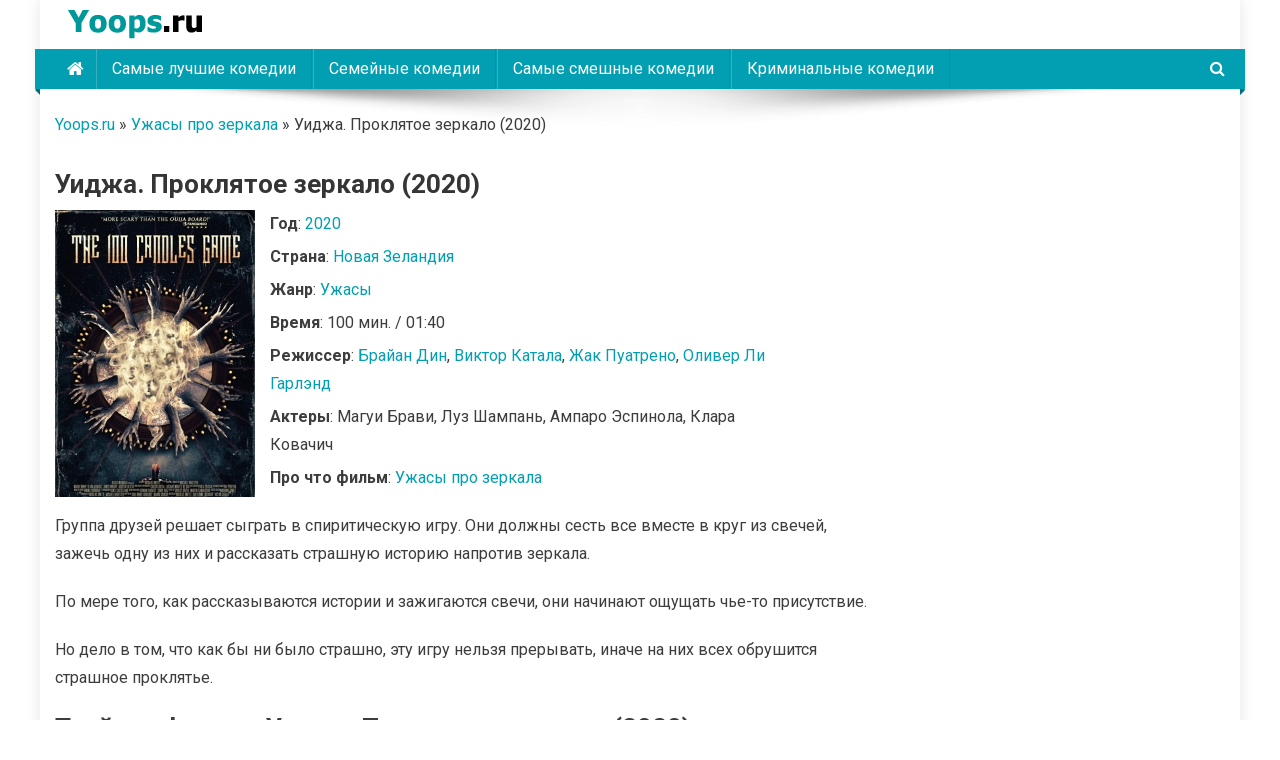

--- FILE ---
content_type: text/html; charset=UTF-8
request_url: https://yoops.ru/film/uidzha-proklyatoe-zerkalo-2020/
body_size: 20440
content:
<!doctype html>
<html lang="ru-RU">
<head>
<meta charset="UTF-8">
<meta name="viewport" content="width=device-width, initial-scale=1">
<link rel="profile" href="http://gmpg.org/xfn/11">

<meta name='robots' content='index, follow, max-image-preview:large, max-snippet:-1, max-video-preview:-1' />
	<style>img:is([sizes="auto" i], [sizes^="auto," i]) { contain-intrinsic-size: 3000px 1500px }</style>
	
	<!-- This site is optimized with the Yoast SEO plugin v26.3 - https://yoast.com/wordpress/plugins/seo/ -->
	<title>Фильм Уиджа. Проклятое зеркало (2020) трейлер, режиссер, актеры, описание</title>
	<meta name="description" content="На данной странице вы найдете всю информацию про фильм Уиджа. Проклятое зеркало (2020) - режиссер, актеры, слоган, оригинальное название, дату выхода, трейлер фильма Уиджа. Проклятое зеркало (2020)" />
	<link rel="canonical" href="https://yoops.ru/film/uidzha-proklyatoe-zerkalo-2020/" />
	<meta property="og:locale" content="ru_RU" />
	<meta property="og:type" content="article" />
	<meta property="og:title" content="Фильм Уиджа. Проклятое зеркало (2020) трейлер, режиссер, актеры, описание" />
	<meta property="og:description" content="На данной странице вы найдете всю информацию про фильм Уиджа. Проклятое зеркало (2020) - режиссер, актеры, слоган, оригинальное название, дату выхода, трейлер фильма Уиджа. Проклятое зеркало (2020)" />
	<meta property="og:url" content="https://yoops.ru/film/uidzha-proklyatoe-zerkalo-2020/" />
	<meta property="og:site_name" content="Yoops" />
	<meta property="article:modified_time" content="2023-08-18T16:46:12+00:00" />
	<meta property="og:image" content="https://yoops.ru/wp-content/uploads/2023/08/100-candles-game-2020.jpg" />
	<meta property="og:image:width" content="300" />
	<meta property="og:image:height" content="430" />
	<meta property="og:image:type" content="image/jpeg" />
	<meta name="twitter:card" content="summary_large_image" />
	<script type="application/ld+json" class="yoast-schema-graph">{"@context":"https://schema.org","@graph":[{"@type":"WebPage","@id":"https://yoops.ru/film/uidzha-proklyatoe-zerkalo-2020/","url":"https://yoops.ru/film/uidzha-proklyatoe-zerkalo-2020/","name":"Фильм Уиджа. Проклятое зеркало (2020) трейлер, режиссер, актеры, описание","isPartOf":{"@id":"https://yoops.ru/#website"},"primaryImageOfPage":{"@id":"https://yoops.ru/film/uidzha-proklyatoe-zerkalo-2020/#primaryimage"},"image":{"@id":"https://yoops.ru/film/uidzha-proklyatoe-zerkalo-2020/#primaryimage"},"thumbnailUrl":"https://yoops.ru/wp-content/uploads/2023/08/100-candles-game-2020.jpg","datePublished":"2023-08-16T09:41:12+00:00","dateModified":"2023-08-18T16:46:12+00:00","description":"На данной странице вы найдете всю информацию про фильм Уиджа. Проклятое зеркало (2020) - режиссер, актеры, слоган, оригинальное название, дату выхода, трейлер фильма Уиджа. Проклятое зеркало (2020)","breadcrumb":{"@id":"https://yoops.ru/film/uidzha-proklyatoe-zerkalo-2020/#breadcrumb"},"inLanguage":"ru-RU","potentialAction":[{"@type":"ReadAction","target":["https://yoops.ru/film/uidzha-proklyatoe-zerkalo-2020/"]}]},{"@type":"ImageObject","inLanguage":"ru-RU","@id":"https://yoops.ru/film/uidzha-proklyatoe-zerkalo-2020/#primaryimage","url":"https://yoops.ru/wp-content/uploads/2023/08/100-candles-game-2020.jpg","contentUrl":"https://yoops.ru/wp-content/uploads/2023/08/100-candles-game-2020.jpg","width":300,"height":430},{"@type":"BreadcrumbList","@id":"https://yoops.ru/film/uidzha-proklyatoe-zerkalo-2020/#breadcrumb","itemListElement":[{"@type":"ListItem","position":1,"name":"Yoops.ru","item":"https://yoops.ru/"},{"@type":"ListItem","position":2,"name":"Ужасы про зеркала","item":"https://yoops.ru/film-pro/uzhasy-pro-zerkala/"},{"@type":"ListItem","position":3,"name":"Уиджа. Проклятое зеркало (2020)"}]},{"@type":"WebSite","@id":"https://yoops.ru/#website","url":"https://yoops.ru/","name":"Yoops","description":"","publisher":{"@id":"https://yoops.ru/#organization"},"potentialAction":[{"@type":"SearchAction","target":{"@type":"EntryPoint","urlTemplate":"https://yoops.ru/?s={search_term_string}"},"query-input":{"@type":"PropertyValueSpecification","valueRequired":true,"valueName":"search_term_string"}}],"inLanguage":"ru-RU"},{"@type":"Organization","@id":"https://yoops.ru/#organization","name":"Yoops","url":"https://yoops.ru/","logo":{"@type":"ImageObject","inLanguage":"ru-RU","@id":"https://yoops.ru/#/schema/logo/image/","url":"https://yoops.ru/wp-content/uploads/2023/08/logo.png","contentUrl":"https://yoops.ru/wp-content/uploads/2023/08/logo.png","width":160,"height":45,"caption":"Yoops"},"image":{"@id":"https://yoops.ru/#/schema/logo/image/"}}]}</script>
	<!-- / Yoast SEO plugin. -->


<link rel='dns-prefetch' href='//fonts.googleapis.com' />
<link rel='stylesheet' id='wp-block-library-css' href='https://yoops.ru/wp-includes/css/dist/block-library/style.min.css?ver=6.8.3' type='text/css' media='all' />
<style id='classic-theme-styles-inline-css' type='text/css'>
/*! This file is auto-generated */
.wp-block-button__link{color:#fff;background-color:#32373c;border-radius:9999px;box-shadow:none;text-decoration:none;padding:calc(.667em + 2px) calc(1.333em + 2px);font-size:1.125em}.wp-block-file__button{background:#32373c;color:#fff;text-decoration:none}
</style>
<style id='global-styles-inline-css' type='text/css'>
:root{--wp--preset--aspect-ratio--square: 1;--wp--preset--aspect-ratio--4-3: 4/3;--wp--preset--aspect-ratio--3-4: 3/4;--wp--preset--aspect-ratio--3-2: 3/2;--wp--preset--aspect-ratio--2-3: 2/3;--wp--preset--aspect-ratio--16-9: 16/9;--wp--preset--aspect-ratio--9-16: 9/16;--wp--preset--color--black: #000000;--wp--preset--color--cyan-bluish-gray: #abb8c3;--wp--preset--color--white: #ffffff;--wp--preset--color--pale-pink: #f78da7;--wp--preset--color--vivid-red: #cf2e2e;--wp--preset--color--luminous-vivid-orange: #ff6900;--wp--preset--color--luminous-vivid-amber: #fcb900;--wp--preset--color--light-green-cyan: #7bdcb5;--wp--preset--color--vivid-green-cyan: #00d084;--wp--preset--color--pale-cyan-blue: #8ed1fc;--wp--preset--color--vivid-cyan-blue: #0693e3;--wp--preset--color--vivid-purple: #9b51e0;--wp--preset--gradient--vivid-cyan-blue-to-vivid-purple: linear-gradient(135deg,rgba(6,147,227,1) 0%,rgb(155,81,224) 100%);--wp--preset--gradient--light-green-cyan-to-vivid-green-cyan: linear-gradient(135deg,rgb(122,220,180) 0%,rgb(0,208,130) 100%);--wp--preset--gradient--luminous-vivid-amber-to-luminous-vivid-orange: linear-gradient(135deg,rgba(252,185,0,1) 0%,rgba(255,105,0,1) 100%);--wp--preset--gradient--luminous-vivid-orange-to-vivid-red: linear-gradient(135deg,rgba(255,105,0,1) 0%,rgb(207,46,46) 100%);--wp--preset--gradient--very-light-gray-to-cyan-bluish-gray: linear-gradient(135deg,rgb(238,238,238) 0%,rgb(169,184,195) 100%);--wp--preset--gradient--cool-to-warm-spectrum: linear-gradient(135deg,rgb(74,234,220) 0%,rgb(151,120,209) 20%,rgb(207,42,186) 40%,rgb(238,44,130) 60%,rgb(251,105,98) 80%,rgb(254,248,76) 100%);--wp--preset--gradient--blush-light-purple: linear-gradient(135deg,rgb(255,206,236) 0%,rgb(152,150,240) 100%);--wp--preset--gradient--blush-bordeaux: linear-gradient(135deg,rgb(254,205,165) 0%,rgb(254,45,45) 50%,rgb(107,0,62) 100%);--wp--preset--gradient--luminous-dusk: linear-gradient(135deg,rgb(255,203,112) 0%,rgb(199,81,192) 50%,rgb(65,88,208) 100%);--wp--preset--gradient--pale-ocean: linear-gradient(135deg,rgb(255,245,203) 0%,rgb(182,227,212) 50%,rgb(51,167,181) 100%);--wp--preset--gradient--electric-grass: linear-gradient(135deg,rgb(202,248,128) 0%,rgb(113,206,126) 100%);--wp--preset--gradient--midnight: linear-gradient(135deg,rgb(2,3,129) 0%,rgb(40,116,252) 100%);--wp--preset--font-size--small: 13px;--wp--preset--font-size--medium: 20px;--wp--preset--font-size--large: 36px;--wp--preset--font-size--x-large: 42px;--wp--preset--spacing--20: 0.44rem;--wp--preset--spacing--30: 0.67rem;--wp--preset--spacing--40: 1rem;--wp--preset--spacing--50: 1.5rem;--wp--preset--spacing--60: 2.25rem;--wp--preset--spacing--70: 3.38rem;--wp--preset--spacing--80: 5.06rem;--wp--preset--shadow--natural: 6px 6px 9px rgba(0, 0, 0, 0.2);--wp--preset--shadow--deep: 12px 12px 50px rgba(0, 0, 0, 0.4);--wp--preset--shadow--sharp: 6px 6px 0px rgba(0, 0, 0, 0.2);--wp--preset--shadow--outlined: 6px 6px 0px -3px rgba(255, 255, 255, 1), 6px 6px rgba(0, 0, 0, 1);--wp--preset--shadow--crisp: 6px 6px 0px rgba(0, 0, 0, 1);}:where(.is-layout-flex){gap: 0.5em;}:where(.is-layout-grid){gap: 0.5em;}body .is-layout-flex{display: flex;}.is-layout-flex{flex-wrap: wrap;align-items: center;}.is-layout-flex > :is(*, div){margin: 0;}body .is-layout-grid{display: grid;}.is-layout-grid > :is(*, div){margin: 0;}:where(.wp-block-columns.is-layout-flex){gap: 2em;}:where(.wp-block-columns.is-layout-grid){gap: 2em;}:where(.wp-block-post-template.is-layout-flex){gap: 1.25em;}:where(.wp-block-post-template.is-layout-grid){gap: 1.25em;}.has-black-color{color: var(--wp--preset--color--black) !important;}.has-cyan-bluish-gray-color{color: var(--wp--preset--color--cyan-bluish-gray) !important;}.has-white-color{color: var(--wp--preset--color--white) !important;}.has-pale-pink-color{color: var(--wp--preset--color--pale-pink) !important;}.has-vivid-red-color{color: var(--wp--preset--color--vivid-red) !important;}.has-luminous-vivid-orange-color{color: var(--wp--preset--color--luminous-vivid-orange) !important;}.has-luminous-vivid-amber-color{color: var(--wp--preset--color--luminous-vivid-amber) !important;}.has-light-green-cyan-color{color: var(--wp--preset--color--light-green-cyan) !important;}.has-vivid-green-cyan-color{color: var(--wp--preset--color--vivid-green-cyan) !important;}.has-pale-cyan-blue-color{color: var(--wp--preset--color--pale-cyan-blue) !important;}.has-vivid-cyan-blue-color{color: var(--wp--preset--color--vivid-cyan-blue) !important;}.has-vivid-purple-color{color: var(--wp--preset--color--vivid-purple) !important;}.has-black-background-color{background-color: var(--wp--preset--color--black) !important;}.has-cyan-bluish-gray-background-color{background-color: var(--wp--preset--color--cyan-bluish-gray) !important;}.has-white-background-color{background-color: var(--wp--preset--color--white) !important;}.has-pale-pink-background-color{background-color: var(--wp--preset--color--pale-pink) !important;}.has-vivid-red-background-color{background-color: var(--wp--preset--color--vivid-red) !important;}.has-luminous-vivid-orange-background-color{background-color: var(--wp--preset--color--luminous-vivid-orange) !important;}.has-luminous-vivid-amber-background-color{background-color: var(--wp--preset--color--luminous-vivid-amber) !important;}.has-light-green-cyan-background-color{background-color: var(--wp--preset--color--light-green-cyan) !important;}.has-vivid-green-cyan-background-color{background-color: var(--wp--preset--color--vivid-green-cyan) !important;}.has-pale-cyan-blue-background-color{background-color: var(--wp--preset--color--pale-cyan-blue) !important;}.has-vivid-cyan-blue-background-color{background-color: var(--wp--preset--color--vivid-cyan-blue) !important;}.has-vivid-purple-background-color{background-color: var(--wp--preset--color--vivid-purple) !important;}.has-black-border-color{border-color: var(--wp--preset--color--black) !important;}.has-cyan-bluish-gray-border-color{border-color: var(--wp--preset--color--cyan-bluish-gray) !important;}.has-white-border-color{border-color: var(--wp--preset--color--white) !important;}.has-pale-pink-border-color{border-color: var(--wp--preset--color--pale-pink) !important;}.has-vivid-red-border-color{border-color: var(--wp--preset--color--vivid-red) !important;}.has-luminous-vivid-orange-border-color{border-color: var(--wp--preset--color--luminous-vivid-orange) !important;}.has-luminous-vivid-amber-border-color{border-color: var(--wp--preset--color--luminous-vivid-amber) !important;}.has-light-green-cyan-border-color{border-color: var(--wp--preset--color--light-green-cyan) !important;}.has-vivid-green-cyan-border-color{border-color: var(--wp--preset--color--vivid-green-cyan) !important;}.has-pale-cyan-blue-border-color{border-color: var(--wp--preset--color--pale-cyan-blue) !important;}.has-vivid-cyan-blue-border-color{border-color: var(--wp--preset--color--vivid-cyan-blue) !important;}.has-vivid-purple-border-color{border-color: var(--wp--preset--color--vivid-purple) !important;}.has-vivid-cyan-blue-to-vivid-purple-gradient-background{background: var(--wp--preset--gradient--vivid-cyan-blue-to-vivid-purple) !important;}.has-light-green-cyan-to-vivid-green-cyan-gradient-background{background: var(--wp--preset--gradient--light-green-cyan-to-vivid-green-cyan) !important;}.has-luminous-vivid-amber-to-luminous-vivid-orange-gradient-background{background: var(--wp--preset--gradient--luminous-vivid-amber-to-luminous-vivid-orange) !important;}.has-luminous-vivid-orange-to-vivid-red-gradient-background{background: var(--wp--preset--gradient--luminous-vivid-orange-to-vivid-red) !important;}.has-very-light-gray-to-cyan-bluish-gray-gradient-background{background: var(--wp--preset--gradient--very-light-gray-to-cyan-bluish-gray) !important;}.has-cool-to-warm-spectrum-gradient-background{background: var(--wp--preset--gradient--cool-to-warm-spectrum) !important;}.has-blush-light-purple-gradient-background{background: var(--wp--preset--gradient--blush-light-purple) !important;}.has-blush-bordeaux-gradient-background{background: var(--wp--preset--gradient--blush-bordeaux) !important;}.has-luminous-dusk-gradient-background{background: var(--wp--preset--gradient--luminous-dusk) !important;}.has-pale-ocean-gradient-background{background: var(--wp--preset--gradient--pale-ocean) !important;}.has-electric-grass-gradient-background{background: var(--wp--preset--gradient--electric-grass) !important;}.has-midnight-gradient-background{background: var(--wp--preset--gradient--midnight) !important;}.has-small-font-size{font-size: var(--wp--preset--font-size--small) !important;}.has-medium-font-size{font-size: var(--wp--preset--font-size--medium) !important;}.has-large-font-size{font-size: var(--wp--preset--font-size--large) !important;}.has-x-large-font-size{font-size: var(--wp--preset--font-size--x-large) !important;}
:where(.wp-block-post-template.is-layout-flex){gap: 1.25em;}:where(.wp-block-post-template.is-layout-grid){gap: 1.25em;}
:where(.wp-block-columns.is-layout-flex){gap: 2em;}:where(.wp-block-columns.is-layout-grid){gap: 2em;}
:root :where(.wp-block-pullquote){font-size: 1.5em;line-height: 1.6;}
</style>
<link rel='stylesheet' id='toc-screen-css' href='https://yoops.ru/wp-content/plugins/table-of-contents-plus/screen.min.css?ver=2411.1' type='text/css' media='all' />
<link rel='stylesheet' id='font-awesome-css' href='https://yoops.ru/wp-content/themes/news-portal/assets/library/font-awesome/css/font-awesome.min.css?ver=4.7.0' type='text/css' media='all' />
<link rel='stylesheet' id='lightslider-style-css' href='https://yoops.ru/wp-content/themes/news-portal/assets/library/lightslider/css/lightslider.min.css?ver=1.1.6' type='text/css' media='all' />
<link rel='stylesheet' id='chld_thm_cfg_parent-css' href='https://yoops.ru/wp-content/themes/news-portal/style.css?ver=6.8.3' type='text/css' media='all' />
<link rel='stylesheet' id='news-portal-fonts-css' href='https://fonts.googleapis.com/css?family=Roboto+Condensed%3A300italic%2C400italic%2C700italic%2C400%2C300%2C700%7CRoboto%3A300%2C400%2C400i%2C500%2C700%7CTitillium+Web%3A400%2C600%2C700%2C300&#038;subset=latin%2Clatin-ext' type='text/css' media='all' />
<link rel='stylesheet' id='news-portal-style-css' href='https://yoops.ru/wp-content/themes/news-portal-child/style.css?ver=1.3.6.1692536244' type='text/css' media='all' />
<link rel='stylesheet' id='news-portal-responsive-style-css' href='https://yoops.ru/wp-content/themes/news-portal/assets/css/np-responsive.css?ver=1.3.6.1692536244' type='text/css' media='all' />
<script type="text/javascript" src="https://yoops.ru/wp-includes/js/jquery/jquery.min.js?ver=3.7.1" id="jquery-core-js"></script>
<script type="text/javascript" src="https://yoops.ru/wp-includes/js/jquery/jquery-migrate.min.js?ver=3.4.1" id="jquery-migrate-js"></script>
		<style type="text/css" id="wp-custom-css">
			.fleft {width:200px; float:left; position: relative;}
.fright {width:calc(100% - 220px); width:-webkit-calc(100% - 220px); float:right;}

.you_tube, .trailer-film {
    position: relative;
    padding-bottom: 56.25%;
    padding-top: 13px;
    margin: 8px 0px 8px -8px;
    overflow-y: hidden;
}

.you_tube_iframe, .trailer-iframe {
    position: absolute;
    top: 0;
    left: 0;
    width: 100%;
    height: 100%;
}		</style>
		<!--News Portal CSS -->
<style type="text/css">
.category-button.np-cat-13 a{background:#00a9e0}.category-button.np-cat-13 a:hover{background:#0077ae}.np-block-title .np-cat-13{color:#00a9e0}.category-button.np-cat-14 a{background:#00a9e0}.category-button.np-cat-14 a:hover{background:#0077ae}.np-block-title .np-cat-14{color:#00a9e0}.category-button.np-cat-6 a{background:#00a9e0}.category-button.np-cat-6 a:hover{background:#0077ae}.np-block-title .np-cat-6{color:#00a9e0}.category-button.np-cat-15 a{background:#00a9e0}.category-button.np-cat-15 a:hover{background:#0077ae}.np-block-title .np-cat-15{color:#00a9e0}.category-button.np-cat-7 a{background:#00a9e0}.category-button.np-cat-7 a:hover{background:#0077ae}.np-block-title .np-cat-7{color:#00a9e0}.category-button.np-cat-2 a{background:#00a9e0}.category-button.np-cat-2 a:hover{background:#0077ae}.np-block-title .np-cat-2{color:#00a9e0}.navigation .nav-links a,.bttn,button,input[type='button'],input[type='reset'],input[type='submit'],.navigation .nav-links a:hover,.bttn:hover,button,input[type='button']:hover,input[type='reset']:hover,input[type='submit']:hover,.widget_search .search-submit,.edit-link .post-edit-link,.reply .comment-reply-link,.np-top-header-wrap,.np-header-menu-wrapper,#site-navigation ul.sub-menu,#site-navigation ul.children,.np-header-menu-wrapper::before,.np-header-menu-wrapper::after,.np-header-search-wrapper .search-form-main .search-submit,.news_portal_slider .lSAction > a:hover,.news_portal_default_tabbed ul.widget-tabs li,.np-full-width-title-nav-wrap .carousel-nav-action .carousel-controls:hover,.news_portal_social_media .social-link a,.np-archive-more .np-button:hover,.error404 .page-title,#np-scrollup,.news_portal_featured_slider .slider-posts .lSAction > a:hover,div.wpforms-container-full .wpforms-form input[type='submit'],div.wpforms-container-full .wpforms-form button[type='submit'],div.wpforms-container-full .wpforms-form .wpforms-page-button,div.wpforms-container-full .wpforms-form input[type='submit']:hover,div.wpforms-container-full .wpforms-form button[type='submit']:hover,div.wpforms-container-full .wpforms-form .wpforms-page-button:hover,.widget.widget_tag_cloud a:hover{background:#029FB2}
.home .np-home-icon a,.np-home-icon a:hover,#site-navigation ul li:hover > a,#site-navigation ul li.current-menu-item > a,#site-navigation ul li.current_page_item > a,#site-navigation ul li.current-menu-ancestor > a,#site-navigation ul li.focus > a,.news_portal_default_tabbed ul.widget-tabs li.ui-tabs-active,.news_portal_default_tabbed ul.widget-tabs li:hover{background:#006d80}
.np-header-menu-block-wrap::before,.np-header-menu-block-wrap::after{border-right-color:#006d80}
a,a:hover,a:focus,a:active,.widget a:hover,.widget a:hover::before,.widget li:hover::before,.entry-footer a:hover,.comment-author .fn .url:hover,#cancel-comment-reply-link,#cancel-comment-reply-link:before,.logged-in-as a,.np-slide-content-wrap .post-title a:hover,#top-footer .widget a:hover,#top-footer .widget a:hover:before,#top-footer .widget li:hover:before,.news_portal_featured_posts .np-single-post .np-post-content .np-post-title a:hover,.news_portal_fullwidth_posts .np-single-post .np-post-title a:hover,.news_portal_block_posts .layout3 .np-primary-block-wrap .np-single-post .np-post-title a:hover,.news_portal_featured_posts .layout2 .np-single-post-wrap .np-post-content .np-post-title a:hover,.np-block-title,.widget-title,.page-header .page-title,.np-related-title,.np-post-meta span:hover,.np-post-meta span a:hover,.news_portal_featured_posts .layout2 .np-single-post-wrap .np-post-content .np-post-meta span:hover,.news_portal_featured_posts .layout2 .np-single-post-wrap .np-post-content .np-post-meta span a:hover,.np-post-title.small-size a:hover,#footer-navigation ul li a:hover,.entry-title a:hover,.entry-meta span a:hover,.entry-meta span:hover,.np-post-meta span:hover,.np-post-meta span a:hover,.news_portal_featured_posts .np-single-post-wrap .np-post-content .np-post-meta span:hover,.news_portal_featured_posts .np-single-post-wrap .np-post-content .np-post-meta span a:hover,.news_portal_featured_slider .featured-posts .np-single-post .np-post-content .np-post-title a:hover{color:#029FB2}
.navigation .nav-links a,.bttn,button,input[type='button'],input[type='reset'],input[type='submit'],.widget_search .search-submit,.np-archive-more .np-button:hover,.widget.widget_tag_cloud a:hover{border-color:#029FB2}
.comment-list .comment-body,.np-header-search-wrapper .search-form-main{border-top-color:#029FB2}
.np-header-search-wrapper .search-form-main:before{border-bottom-color:#029FB2}
@media (max-width:768px){#site-navigation,.main-small-navigation li.current-menu-item > .sub-toggle i{background:#029FB2 !important}}
.site-title,.site-description{position:absolute;clip:rect(1px,1px,1px,1px)}
</style>
<!-- Yandex.RTB -->
<script>window.yaContextCb=window.yaContextCb||[]</script>
<script src="https://yandex.ru/ads/system/context.js" async></script>

</head>

<body class="wp-singular film-template-default single single-film postid-12931 wp-custom-logo wp-theme-news-portal wp-child-theme-news-portal-child right-sidebar boxed_layout">


<div id="page" class="site">

	<a class="skip-link screen-reader-text" href="#content">Skip to content</a>

	<header id="masthead" class="site-header" role="banner"><div class="np-logo-section-wrapper"><div class="mt-container">		<div class="site-branding">

			<a href="https://yoops.ru/" class="custom-logo-link" rel="home"><img width="160" height="45" src="https://yoops.ru/wp-content/uploads/2023/08/logo.png" class="custom-logo" alt="Yoops" decoding="async" /></a>
							<p class="site-title"><a href="https://yoops.ru/" rel="home">Yoops</a></p>
						
		</div><!-- .site-branding -->
		<div class="np-header-ads-area">
					</div><!-- .np-header-ads-area -->
</div><!-- .mt-container --></div><!-- .np-logo-section-wrapper -->		<div id="np-menu-wrap" class="np-header-menu-wrapper">
			<div class="np-header-menu-block-wrap">
				<div class="mt-container">
												<div class="np-home-icon">
								<a href="https://yoops.ru/" rel="home"> <i class="fa fa-home"> </i> </a>
							</div><!-- .np-home-icon -->
										<div class="mt-header-menu-wrap">
						<a href="javascript:void(0)" class="menu-toggle hide"><i class="fa fa-navicon"> </i> </a>
						<nav id="site-navigation" class="main-navigation" role="navigation">
							<div class="menu-line-container"><ul id="primary-menu" class="menu"><li id="menu-item-267" class="menu-item menu-item-type-taxonomy menu-item-object-selection-film menu-item-267"><a href="https://yoops.ru/selection-film/samye-luchshie-komedii/">Самые лучшие комедии</a></li>
<li id="menu-item-268" class="menu-item menu-item-type-taxonomy menu-item-object-selection-film menu-item-268"><a href="https://yoops.ru/selection-film/semejnye-komedii/">Семейные комедии</a></li>
<li id="menu-item-269" class="menu-item menu-item-type-taxonomy menu-item-object-selection-film menu-item-269"><a href="https://yoops.ru/selection-film/samye-smeshnye-komedii/">Самые смешные комедии</a></li>
<li id="menu-item-270" class="menu-item menu-item-type-taxonomy menu-item-object-selection-film menu-item-270"><a href="https://yoops.ru/selection-film/kriminalnye-komedii/">Криминальные комедии</a></li>
</ul></div>						</nav><!-- #site-navigation -->
					</div><!-- .mt-header-menu-wrap -->
											<div class="np-header-search-wrapper">                    
			                <span class="search-main"><a href="javascript:void(0)"><i class="fa fa-search"></i></a></span>
			                <div class="search-form-main np-clearfix">
				                <form role="search" method="get" class="search-form" action="https://yoops.ru/">
				<label>
					<span class="screen-reader-text">Найти:</span>
					<input type="search" class="search-field" placeholder="Поиск&hellip;" value="" name="s" />
				</label>
				<input type="submit" class="search-submit" value="Поиск" />
			</form>				            </div>
						</div><!-- .np-header-search-wrapper -->
									</div>
			</div>
		</div><!-- .np-header-menu-wrapper -->
</header><!-- .site-header -->
	<div id="content" class="site-content">
		<div class="mt-container">
		
 
<p id="breadcrumbs"><span><span><a href="https://yoops.ru/">Yoops.ru</a></span> » <span><a href="https://yoops.ru/film-pro/uzhasy-pro-zerkala/">Ужасы про зеркала</a></span> » <span class="breadcrumb_last" aria-current="page">Уиджа. Проклятое зеркало (2020)</span></span></p>
	
    <div class="mt-single-content-wrapper">

        <div id="primary" class="content-area">
            <main id="main" class="site-main" role="main">

                
<article id="post-12931" class="singlefilm post-12931 film type-film status-publish has-post-thumbnail hentry year-film-4422 genre-film-uzhasy director-brajan-din director-viktor-katala director-zhak-puatreno director-oliver-li-garlend country-film-novaya-zelandiya film-pro-uzhasy-pro-zerkala">

  <header class="entry-header">
    <h1 class="entry-title">Уиджа. Проклятое зеркало (2020)</h1>  </header><!-- .entry-header -->

	<div class="singlefilm__top">				
    <div class="singlefilm__top_thumb np-article-thumb">				
      <img src="https://yoops.ru/wp-content/uploads/2023/08/100-candles-game-2020.jpg" alt="Уиджа. Проклятое зеркало (2020)">				
    </div><!-- .np-article-thumb -->
    <div class="singlefilm__top_info">
      <p><b>Год</b>: <a href="https://yoops.ru/year-film/2020/" rel="tag">2020</a></p>
      <p><b>Страна</b>: <a href="https://yoops.ru/country-film/novaya-zelandiya/" rel="tag">Новая Зеландия</a></p>
      <p><b>Жанр</b>: <a href="https://yoops.ru/genre-film/uzhasy/" rel="tag">Ужасы</a></p>
            <p><b>Время</b>: 100 мин. / 01:40</p>
            <p><b>Режиссер</b>: <a href="https://yoops.ru/director/brajan-din/" rel="tag">Брайан Дин</a>, <a href="https://yoops.ru/director/viktor-katala/" rel="tag">Виктор Катала</a>, <a href="https://yoops.ru/director/zhak-puatreno/" rel="tag">Жак Пуатрено</a>, <a href="https://yoops.ru/director/oliver-li-garlend/" rel="tag">Оливер Ли Гарлэнд</a></p>
            <p><b>Актеры</b>: Магуи Брави, Луз Шампань, Ампаро Эспинола, Клара Ковачич</p>
            <p><b>Про что фильм</b>: <a href="https://yoops.ru/film-pro/uzhasy-pro-zerkala/" rel="tag">Ужасы про зеркала</a></p>
          </div>			
  </div>
  
	<div class="singlefilm__main entry-content">	
		<p>Группа друзей решает сыграть в спиритическую игру. Они должны сесть все вместе в круг из свечей, зажечь одну из них и рассказать страшную историю напротив зеркала.</p>
<p>По мере того, как рассказываются истории и зажигаются свечи, они начинают ощущать чье-то присутствие.</p>
<p>Но дело в том, что как бы ни было страшно, эту игру нельзя прерывать, иначе на них всех обрушится страшное проклятье.</p>
		
	</div><!-- .entry-content -->	
	
	<div class="singlefilm__trailer">	
    <h2>Трейлер фильма Уиджа. Проклятое зеркало (2020)</h2>		
		<div class="trailer-film">  		
		      <p></p>
    		
		</div>
  </div>
	
</article><!-- #post-12931 --><div class="np-related-section-wrapper">
    <div class="np-related-section-wrapper">
        <h2 class="np-related-title np-clearfix">Фильмы похожие на Уиджа. Проклятое зеркало (2020)</h2>

                        <article id="post-6621" class="singlefilm post-6621 film type-film status-publish has-post-thumbnail hentry year-film-393 genre-film-uzhasy selection-film-misticheskie-uzhasy director-toni-rendel country-film-ssha film-pro-uzhasy-pro-zerkala film-pro-uzhasy-pro-semyu">

                    <header class="entry-header">
                        <h2 class="entry-title"><a href="https://yoops.ru/film/amitivill-1992-vopros-vremeni-1992/">Амитивилль 1992: Вопрос времени (1992)</a></h2>
                    </header>

                    <div class="singlefilm__top">
                        <div class="singlefilm__top_thumb np-article-thumb">
                         <a href="https://yoops.ru/film/amitivill-1992-vopros-vremeni-1992/"><img width="300" height="430" src="https://yoops.ru/wp-content/uploads/2023/08/amitvil-1992.jpg" class="attachment-full size-full wp-post-image" alt="" decoding="async" fetchpriority="high" /></a>
                        </div><!-- .np-article-thumb -->
                        <div class="singlefilm__top_info">
                            <p><b>Год</b>: <a href="https://yoops.ru/year-film/1992/" rel="tag">1992</a></p>
                            <p><b>Страна</b>: <a href="https://yoops.ru/country-film/ssha/" rel="tag">США</a>                            </p>
                            <p><b>Жанр</b>: <a href="https://yoops.ru/genre-film/uzhasy/" rel="tag">Ужасы</a></p>
                                                            <p><b>Время</b>: 95 мин. / 01:35</p>
                                                        <p><b>Режиссер</b>: <a href="https://yoops.ru/director/toni-rendel/" rel="tag">Тони Рэндел</a></p>
                                                            <p><b>Актеры</b>: Стефен Махт, Шон Уэзерли, Меган Уорд, Дэймон Мартин</p>
                            							
							
							<p><b>Про что фильм</b>: <a href="https://yoops.ru/film-pro/uzhasy-pro-zerkala/" rel="tag">Ужасы про зеркала</a>, <a href="https://yoops.ru/film-pro/uzhasy-pro-semyu/" rel="tag">Ужасы про семью</a></p>							
                            <p><b>Подборки</b>: <a href="https://yoops.ru/selection-film/misticheskie-uzhasy/" rel="tag">Мистические ужасы</a></p>                        </div>
                    </div>

                </article><!-- #post-6621 -->

                                <article id="post-9660" class="singlefilm post-9660 film type-film status-publish has-post-thumbnail hentry year-film-1122 genre-film-uzhasy selection-film-krovavye-uzhasy selection-film-misticheskie-uzhasy selection-film-sleshery-uzhasy director-semyuel-bajer country-film-ssha film-pro-uzhasy-pro-zerkala film-pro-uzhasy-pro-sny franchise-koshmar-na-ulice-vyazov">

                    <header class="entry-header">
                        <h2 class="entry-title"><a href="https://yoops.ru/film/koshmar-na-ulice-vyazov-2010/">Кошмар на улице Вязов (2010)</a></h2>
                    </header>

                    <div class="singlefilm__top">
                        <div class="singlefilm__top_thumb np-article-thumb">
                         <a href="https://yoops.ru/film/koshmar-na-ulice-vyazov-2010/"><img width="300" height="430" src="https://yoops.ru/wp-content/uploads/2023/08/koshmar-na-ulice-vjazov-2010.jpg" class="attachment-full size-full wp-post-image" alt="" decoding="async" /></a>
                        </div><!-- .np-article-thumb -->
                        <div class="singlefilm__top_info">
                            <p><b>Год</b>: <a href="https://yoops.ru/year-film/2010/" rel="tag">2010</a></p>
                            <p><b>Страна</b>: <a href="https://yoops.ru/country-film/ssha/" rel="tag">США</a>                            </p>
                            <p><b>Жанр</b>: <a href="https://yoops.ru/genre-film/uzhasy/" rel="tag">Ужасы</a></p>
                                                            <p><b>Время</b>: 87 мин. / 01:27</p>
                                                        <p><b>Режиссер</b>: <a href="https://yoops.ru/director/semyuel-bajer/" rel="tag">Сэмюэл Байер</a></p>
                                                            <p><b>Актеры</b>: Джеки Эрл Хейли, Кайл Галлнер, Руни Мара, Кэти Кэссиди</p>
                            							
							
							<p><b>Про что фильм</b>: <a href="https://yoops.ru/film-pro/uzhasy-pro-zerkala/" rel="tag">Ужасы про зеркала</a>, <a href="https://yoops.ru/film-pro/uzhasy-pro-sny/" rel="tag">Ужасы про сны</a></p>							
                            <p><b>Подборки</b>: <a href="https://yoops.ru/selection-film/krovavye-uzhasy/" rel="tag">Кровавые ужасы</a>, <a href="https://yoops.ru/selection-film/misticheskie-uzhasy/" rel="tag">Мистические ужасы</a>, <a href="https://yoops.ru/selection-film/sleshery-uzhasy/" rel="tag">Слэшеры ужасы</a></p>                        </div>
                    </div>

                </article><!-- #post-9660 -->

                                <article id="post-9485" class="singlefilm post-9485 film type-film status-publish has-post-thumbnail hentry year-film-1122 genre-film-uzhasy selection-film-misticheskie-uzhasy director-viktor-garsiya country-film-ssha film-pro-uzhasy-pro-zerkala">

                    <header class="entry-header">
                        <h2 class="entry-title"><a href="https://yoops.ru/film/zerkala-2-2010/">Зеркала 2 (2010)</a></h2>
                    </header>

                    <div class="singlefilm__top">
                        <div class="singlefilm__top_thumb np-article-thumb">
                         <a href="https://yoops.ru/film/zerkala-2-2010/"><img width="300" height="430" src="https://yoops.ru/wp-content/uploads/2023/08/zerkala-2-2010.jpg" class="attachment-full size-full wp-post-image" alt="" decoding="async" /></a>
                        </div><!-- .np-article-thumb -->
                        <div class="singlefilm__top_info">
                            <p><b>Год</b>: <a href="https://yoops.ru/year-film/2010/" rel="tag">2010</a></p>
                            <p><b>Страна</b>: <a href="https://yoops.ru/country-film/ssha/" rel="tag">США</a>                            </p>
                            <p><b>Жанр</b>: <a href="https://yoops.ru/genre-film/uzhasy/" rel="tag">Ужасы</a></p>
                                                            <p><b>Время</b>: 90 мин. / 01:30</p>
                                                        <p><b>Режиссер</b>: <a href="https://yoops.ru/director/viktor-garsiya/" rel="tag">Виктор Гарсия</a></p>
                                                            <p><b>Актеры</b>: Ник Стал, Эммануэль Вожье, Ивэн Джонс, Кристи Карлсон Романо</p>
                            							
							
							<p><b>Про что фильм</b>: <a href="https://yoops.ru/film-pro/uzhasy-pro-zerkala/" rel="tag">Ужасы про зеркала</a></p>							
                            <p><b>Подборки</b>: <a href="https://yoops.ru/selection-film/misticheskie-uzhasy/" rel="tag">Мистические ужасы</a></p>                        </div>
                    </div>

                </article><!-- #post-9485 -->

                                <article id="post-12111" class="singlefilm post-12111 film type-film status-publish has-post-thumbnail hentry year-film-1529 genre-film-uzhasy selection-film-misticheskie-uzhasy director-rizal-mantovani country-film-indoneziya film-pro-uzhasy-pro-demonov film-pro-uzhasy-pro-detej film-pro-uzhasy-pro-doma film-pro-uzhasy-pro-zerkala franchise-kuntilanak">

                    <header class="entry-header">
                        <h2 class="entry-title"><a href="https://yoops.ru/film/kuntilanak-2018/">Кунтиланак (2018)</a></h2>
                    </header>

                    <div class="singlefilm__top">
                        <div class="singlefilm__top_thumb np-article-thumb">
                         <a href="https://yoops.ru/film/kuntilanak-2018/"><img width="300" height="430" src="https://yoops.ru/wp-content/uploads/2023/08/kuntilanak-2018.jpg" class="attachment-full size-full wp-post-image" alt="" decoding="async" loading="lazy" /></a>
                        </div><!-- .np-article-thumb -->
                        <div class="singlefilm__top_info">
                            <p><b>Год</b>: <a href="https://yoops.ru/year-film/2018/" rel="tag">2018</a></p>
                            <p><b>Страна</b>: <a href="https://yoops.ru/country-film/indoneziya/" rel="tag">Индонезия</a>                            </p>
                            <p><b>Жанр</b>: <a href="https://yoops.ru/genre-film/uzhasy/" rel="tag">Ужасы</a></p>
                                                            <p><b>Время</b>: 105 мин. / 01:45</p>
                                                        <p><b>Режиссер</b>: <a href="https://yoops.ru/director/rizal-mantovani/" rel="tag">Ризал Мантовани</a></p>
                                                            <p><b>Актеры</b>: Сандринна Мишель, Aurellie Moeremans, Fero Walandouw, Нена Розье</p>
                            							
							
							<p><b>Про что фильм</b>: <a href="https://yoops.ru/film-pro/uzhasy-pro-demonov/" rel="tag">Ужасы про демонов</a>, <a href="https://yoops.ru/film-pro/uzhasy-pro-detej/" rel="tag">Ужасы про детей</a>, <a href="https://yoops.ru/film-pro/uzhasy-pro-doma/" rel="tag">Ужасы про дома</a>, <a href="https://yoops.ru/film-pro/uzhasy-pro-zerkala/" rel="tag">Ужасы про зеркала</a></p>							
                            <p><b>Подборки</b>: <a href="https://yoops.ru/selection-film/misticheskie-uzhasy/" rel="tag">Мистические ужасы</a></p>                        </div>
                    </div>

                </article><!-- #post-12111 -->

                                <article id="post-8261" class="singlefilm post-8261 film type-film status-publish has-post-thumbnail hentry year-film-867 genre-film-uzhasy selection-film-misticheskie-uzhasy director-richard-valentajn country-film-ssha film-pro-uzhasy-pro-zerkala film-pro-uzhasy-pro-psixbolnicy">

                    <header class="entry-header">
                        <h2 class="entry-title"><a href="https://yoops.ru/film/krovavaya-meri-2006/">Кровавая Мэри (2006)</a></h2>
                    </header>

                    <div class="singlefilm__top">
                        <div class="singlefilm__top_thumb np-article-thumb">
                         <a href="https://yoops.ru/film/krovavaya-meri-2006/"><img width="300" height="430" src="https://yoops.ru/wp-content/uploads/2023/08/krovavaya-meri-2006.jpg" class="attachment-full size-full wp-post-image" alt="" decoding="async" loading="lazy" /></a>
                        </div><!-- .np-article-thumb -->
                        <div class="singlefilm__top_info">
                            <p><b>Год</b>: <a href="https://yoops.ru/year-film/2006/" rel="tag">2006</a></p>
                            <p><b>Страна</b>: <a href="https://yoops.ru/country-film/ssha/" rel="tag">США</a>                            </p>
                            <p><b>Жанр</b>: <a href="https://yoops.ru/genre-film/uzhasy/" rel="tag">Ужасы</a></p>
                                                            <p><b>Время</b>: 93 мин. / 01:33</p>
                                                        <p><b>Режиссер</b>: <a href="https://yoops.ru/director/richard-valentajn/" rel="tag">Ричард Валентайн</a></p>
                                                            <p><b>Актеры</b>: Ким Тайлер, Мэтт Борленджи, Дэнни Равден, Трой Тури</p>
                            							
							
							<p><b>Про что фильм</b>: <a href="https://yoops.ru/film-pro/uzhasy-pro-zerkala/" rel="tag">Ужасы про зеркала</a>, <a href="https://yoops.ru/film-pro/uzhasy-pro-psixbolnicy/" rel="tag">Ужасы про психбольницы</a></p>							
                            <p><b>Подборки</b>: <a href="https://yoops.ru/selection-film/misticheskie-uzhasy/" rel="tag">Мистические ужасы</a></p>                        </div>
                    </div>

                </article><!-- #post-8261 -->

                                <article id="post-11286" class="singlefilm post-11286 film type-film status-publish has-post-thumbnail hentry year-film-1452 genre-film-uzhasy selection-film-misticheskie-uzhasy director-svyatoslav-podgaevskij country-film-rossiya film-pro-uzhasy-pro-zerkala franchise-pikovaya-dama">

                    <header class="entry-header">
                        <h2 class="entry-title"><a href="https://yoops.ru/film/pikovaya-dama-chernyj-obryad-2015/">Пиковая дама: Черный обряд (2015)</a></h2>
                    </header>

                    <div class="singlefilm__top">
                        <div class="singlefilm__top_thumb np-article-thumb">
                         <a href="https://yoops.ru/film/pikovaya-dama-chernyj-obryad-2015/"><img width="300" height="430" src="https://yoops.ru/wp-content/uploads/2023/08/pikovaja-dama.jpg" class="attachment-full size-full wp-post-image" alt="" decoding="async" loading="lazy" /></a>
                        </div><!-- .np-article-thumb -->
                        <div class="singlefilm__top_info">
                            <p><b>Год</b>: <a href="https://yoops.ru/year-film/2015/" rel="tag">2015</a></p>
                            <p><b>Страна</b>: <a href="https://yoops.ru/country-film/rossiya/" rel="tag">Россия</a>                            </p>
                            <p><b>Жанр</b>: <a href="https://yoops.ru/genre-film/uzhasy/" rel="tag">Ужасы</a></p>
                                                            <p><b>Время</b>: 93 мин</p>
                                                        <p><b>Режиссер</b>: <a href="https://yoops.ru/director/svyatoslav-podgaevskij/" rel="tag">Святослав Подгаевский</a></p>
                                                            <p><b>Актеры</b>: Алина Бабак, Игорь Хрипунов, Владимир Селезнев, Валерия Дмитриева</p>
                            							
							
							<p><b>Про что фильм</b>: <a href="https://yoops.ru/film-pro/uzhasy-pro-zerkala/" rel="tag">Ужасы про зеркала</a></p>							
                            <p><b>Подборки</b>: <a href="https://yoops.ru/selection-film/misticheskie-uzhasy/" rel="tag">Мистические ужасы</a></p>                        </div>
                    </div>

                </article><!-- #post-11286 -->

                                <article id="post-12229" class="singlefilm post-12229 film type-film status-publish has-post-thumbnail hentry year-film-1529 genre-film-uzhasy selection-film-misticheskie-uzhasy director-asaf-bernshtejn country-film-kanada film-pro-uzhasy-pro-zerkala film-pro-uzhasy-pro-pereselenie-dush">

                    <header class="entry-header">
                        <h2 class="entry-title"><a href="https://yoops.ru/film/tyomnoe-zerkalo-2018/">Тёмное зеркало (2018)</a></h2>
                    </header>

                    <div class="singlefilm__top">
                        <div class="singlefilm__top_thumb np-article-thumb">
                         <a href="https://yoops.ru/film/tyomnoe-zerkalo-2018/"><img width="300" height="430" src="https://yoops.ru/wp-content/uploads/2023/08/tyomnoe-zerkalo-2018.jpg" class="attachment-full size-full wp-post-image" alt="" decoding="async" loading="lazy" /></a>
                        </div><!-- .np-article-thumb -->
                        <div class="singlefilm__top_info">
                            <p><b>Год</b>: <a href="https://yoops.ru/year-film/2018/" rel="tag">2018</a></p>
                            <p><b>Страна</b>: <a href="https://yoops.ru/country-film/kanada/" rel="tag">Канада</a>                            </p>
                            <p><b>Жанр</b>: <a href="https://yoops.ru/genre-film/uzhasy/" rel="tag">Ужасы</a></p>
                                                            <p><b>Время</b>: 103 мин. / 01:43</p>
                                                        <p><b>Режиссер</b>: <a href="https://yoops.ru/director/asaf-bernshtejn/" rel="tag">Асаф Бернштейн</a></p>
                                                            <p><b>Актеры</b>: Индиа Айсли, Джейсон Айзекс, Мира Сорвино, Пенелопа Митчелл</p>
                            							
							
							<p><b>Про что фильм</b>: <a href="https://yoops.ru/film-pro/uzhasy-pro-zerkala/" rel="tag">Ужасы про зеркала</a>, <a href="https://yoops.ru/film-pro/uzhasy-pro-pereselenie-dush/" rel="tag">Ужасы про переселение душ</a></p>							
                            <p><b>Подборки</b>: <a href="https://yoops.ru/selection-film/misticheskie-uzhasy/" rel="tag">Мистические ужасы</a></p>                        </div>
                    </div>

                </article><!-- #post-12229 -->

                                <article id="post-5284" class="singlefilm post-5284 film type-film status-publish has-post-thumbnail hentry year-film-69 genre-film-uzhasy selection-film-misticheskie-uzhasy selection-film-fantasticheskie-uzhasy director-don-koskarelli country-film-ssha film-pro-uzhasy-pro-zerkala film-pro-uzhasy-pro-kladbishhe franchise-fantazm">

                    <header class="entry-header">
                        <h2 class="entry-title"><a href="https://yoops.ru/film/fantazm-1978/">Фантазм (1978)</a></h2>
                    </header>

                    <div class="singlefilm__top">
                        <div class="singlefilm__top_thumb np-article-thumb">
                         <a href="https://yoops.ru/film/fantazm-1978/"><img width="300" height="430" src="https://yoops.ru/wp-content/uploads/2023/08/fantazm-1978.jpg" class="attachment-full size-full wp-post-image" alt="" decoding="async" loading="lazy" /></a>
                        </div><!-- .np-article-thumb -->
                        <div class="singlefilm__top_info">
                            <p><b>Год</b>: <a href="https://yoops.ru/year-film/1978/" rel="tag">1978</a></p>
                            <p><b>Страна</b>: <a href="https://yoops.ru/country-film/ssha/" rel="tag">США</a>                            </p>
                            <p><b>Жанр</b>: <a href="https://yoops.ru/genre-film/uzhasy/" rel="tag">Ужасы</a></p>
                                                            <p><b>Время</b>: 85 мин. / 01:25</p>
                                                        <p><b>Режиссер</b>: <a href="https://yoops.ru/director/don-koskarelli/" rel="tag">Дон Коскарелли</a></p>
                                                            <p><b>Актеры</b>: А. Майкл Болдуин, Билл Торнбери, Рэджи Бэннистер, Кэти Лестер</p>
                            							
							
							<p><b>Про что фильм</b>: <a href="https://yoops.ru/film-pro/uzhasy-pro-zerkala/" rel="tag">Ужасы про зеркала</a>, <a href="https://yoops.ru/film-pro/uzhasy-pro-kladbishhe/" rel="tag">Ужасы про кладбище</a></p>							
                            <p><b>Подборки</b>: <a href="https://yoops.ru/selection-film/misticheskie-uzhasy/" rel="tag">Мистические ужасы</a>, <a href="https://yoops.ru/selection-film/fantasticheskie-uzhasy/" rel="tag">Фантастические ужасы</a></p>                        </div>
                    </div>

                </article><!-- #post-5284 -->

                                <article id="post-6593" class="singlefilm post-6593 film type-film status-publish has-post-thumbnail hentry year-film-393 genre-film-uzhasy selection-film-misticheskie-uzhasy selection-film-ochen-strashnye-uzhasy director-bernard-rouz country-film-ssha film-pro-uzhasy-pro-zerkala franchise-kendimen">

                    <header class="entry-header">
                        <h2 class="entry-title"><a href="https://yoops.ru/film/kendimen-1992/">Кэндимэн (1992)</a></h2>
                    </header>

                    <div class="singlefilm__top">
                        <div class="singlefilm__top_thumb np-article-thumb">
                         <a href="https://yoops.ru/film/kendimen-1992/"><img width="300" height="430" src="https://yoops.ru/wp-content/uploads/2023/08/kendimen.jpg" class="attachment-full size-full wp-post-image" alt="" decoding="async" loading="lazy" /></a>
                        </div><!-- .np-article-thumb -->
                        <div class="singlefilm__top_info">
                            <p><b>Год</b>: <a href="https://yoops.ru/year-film/1992/" rel="tag">1992</a></p>
                            <p><b>Страна</b>: <a href="https://yoops.ru/country-film/ssha/" rel="tag">США</a>                            </p>
                            <p><b>Жанр</b>: <a href="https://yoops.ru/genre-film/uzhasy/" rel="tag">Ужасы</a></p>
                                                            <p><b>Время</b>: 99 мин. / 01:39</p>
                                                        <p><b>Режиссер</b>: <a href="https://yoops.ru/director/bernard-rouz/" rel="tag">Бернард Роуз</a></p>
                                                            <p><b>Актеры</b>: Вирджиния Мэдсен, Тони Тодд, Ксандер Беркли, Кейси Леммонс</p>
                            							
							
							<p><b>Про что фильм</b>: <a href="https://yoops.ru/film-pro/uzhasy-pro-zerkala/" rel="tag">Ужасы про зеркала</a></p>							
                            <p><b>Подборки</b>: <a href="https://yoops.ru/selection-film/misticheskie-uzhasy/" rel="tag">Мистические ужасы</a>, <a href="https://yoops.ru/selection-film/ochen-strashnye-uzhasy/" rel="tag">Очень страшные ужасы</a></p>                        </div>
                    </div>

                </article><!-- #post-6593 -->

                                <article id="post-9050" class="singlefilm post-9050 film type-film status-publish has-post-thumbnail hentry year-film-513 genre-film-uzhasy selection-film-misticheskie-uzhasy director-hartawan-triguna country-film-indoneziya film-pro-uzhasy-pro-zerkala film-pro-uzhasy-pro-ostrova">

                    <header class="entry-header">
                        <h2 class="entry-title"><a href="https://yoops.ru/film/uzhasy-medovogo-mesyaca-2009/">Ужасы медового месяца (2009)</a></h2>
                    </header>

                    <div class="singlefilm__top">
                        <div class="singlefilm__top_thumb np-article-thumb">
                         <a href="https://yoops.ru/film/uzhasy-medovogo-mesyaca-2009/"><img width="300" height="430" src="https://yoops.ru/wp-content/uploads/2023/08/uzhasi-medovogo-mesyaca-2009.jpg" class="attachment-full size-full wp-post-image" alt="" decoding="async" loading="lazy" /></a>
                        </div><!-- .np-article-thumb -->
                        <div class="singlefilm__top_info">
                            <p><b>Год</b>: <a href="https://yoops.ru/year-film/2009/" rel="tag">2009</a></p>
                            <p><b>Страна</b>: <a href="https://yoops.ru/country-film/indoneziya/" rel="tag">Индонезия</a>                            </p>
                            <p><b>Жанр</b>: <a href="https://yoops.ru/genre-film/uzhasy/" rel="tag">Ужасы</a></p>
                                                            <p><b>Время</b>: 87 мин. / 01:27</p>
                                                        <p><b>Режиссер</b>: <a href="https://yoops.ru/director/hartawan-triguna/" rel="tag">Hartawan Triguna</a></p>
                                                            <p><b>Актеры</b>: Индах Калало, Restu Sinaga, Йоги Альди, Adelia Rasya</p>
                            							
							
							<p><b>Про что фильм</b>: <a href="https://yoops.ru/film-pro/uzhasy-pro-zerkala/" rel="tag">Ужасы про зеркала</a>, <a href="https://yoops.ru/film-pro/uzhasy-pro-ostrova/" rel="tag">Ужасы про острова</a></p>							
                            <p><b>Подборки</b>: <a href="https://yoops.ru/selection-film/misticheskie-uzhasy/" rel="tag">Мистические ужасы</a></p>                        </div>
                    </div>

                </article><!-- #post-9050 -->

                                <article id="post-12817" class="singlefilm post-12817 film type-film status-publish has-post-thumbnail hentry year-film-4422 genre-film-uzhasy selection-film-misticheskie-uzhasy director-mettyu-uedon director-endryu-mechem country-film-ssha film-pro-uzhasy-pro-zerkala">

                    <header class="entry-header">
                        <h2 class="entry-title"><a href="https://yoops.ru/film/zerkala-inkarnaciya-2020/">Зеркала: Инкарнация (2020)</a></h2>
                    </header>

                    <div class="singlefilm__top">
                        <div class="singlefilm__top_thumb np-article-thumb">
                         <a href="https://yoops.ru/film/zerkala-inkarnaciya-2020/"><img width="300" height="430" src="https://yoops.ru/wp-content/uploads/2023/08/zerkala-inkarnacia-2020.jpg" class="attachment-full size-full wp-post-image" alt="" decoding="async" loading="lazy" /></a>
                        </div><!-- .np-article-thumb -->
                        <div class="singlefilm__top_info">
                            <p><b>Год</b>: <a href="https://yoops.ru/year-film/2020/" rel="tag">2020</a></p>
                            <p><b>Страна</b>: <a href="https://yoops.ru/country-film/ssha/" rel="tag">США</a>                            </p>
                            <p><b>Жанр</b>: <a href="https://yoops.ru/genre-film/uzhasy/" rel="tag">Ужасы</a></p>
                                                            <p><b>Время</b>: 86 мин. / 01:26</p>
                                                        <p><b>Режиссер</b>: <a href="https://yoops.ru/director/mettyu-uedon/" rel="tag">Мэттью Уэдон</a>, <a href="https://yoops.ru/director/endryu-mechem/" rel="tag">Эндрю Мечэм</a></p>
                                                            <p><b>Актеры</b>: Эдди Миллер, Элизабет Биркнер, Джен Броберг, Филип Броди</p>
                            							
							
							<p><b>Про что фильм</b>: <a href="https://yoops.ru/film-pro/uzhasy-pro-zerkala/" rel="tag">Ужасы про зеркала</a></p>							
                            <p><b>Подборки</b>: <a href="https://yoops.ru/selection-film/misticheskie-uzhasy/" rel="tag">Мистические ужасы</a></p>                        </div>
                    </div>

                </article><!-- #post-12817 -->

                                <article id="post-10943" class="singlefilm post-10943 film type-film status-publish has-post-thumbnail hentry year-film-1410 genre-film-uzhasy selection-film-misticheskie-uzhasy director-edvard-boas country-film-velikobritaniya film-pro-uzhasy-pro-zerkala">

                    <header class="entry-header">
                        <h2 class="entry-title"><a href="https://yoops.ru/film/zerkalo-2014/">Зеркало (2014)</a></h2>
                    </header>

                    <div class="singlefilm__top">
                        <div class="singlefilm__top_thumb np-article-thumb">
                         <a href="https://yoops.ru/film/zerkalo-2014/"><img width="300" height="430" src="https://yoops.ru/wp-content/uploads/2023/08/zerkalo-2014.jpg" class="attachment-full size-full wp-post-image" alt="" decoding="async" loading="lazy" /></a>
                        </div><!-- .np-article-thumb -->
                        <div class="singlefilm__top_info">
                            <p><b>Год</b>: <a href="https://yoops.ru/year-film/2014/" rel="tag">2014</a></p>
                            <p><b>Страна</b>: <a href="https://yoops.ru/country-film/velikobritaniya/" rel="tag">Великобритания</a>                            </p>
                            <p><b>Жанр</b>: <a href="https://yoops.ru/genre-film/uzhasy/" rel="tag">Ужасы</a></p>
                                                            <p><b>Время</b>: 88 мин. / 01:28</p>
                                                        <p><b>Режиссер</b>: <a href="https://yoops.ru/director/edvard-boas/" rel="tag">Эдвард Боас</a></p>
                                                            <p><b>Актеры</b>: Джемма Даллендер, Джошуа Дикинсон, Нэйт Феллоуз, Эбби Форд</p>
                            							
							
							<p><b>Про что фильм</b>: <a href="https://yoops.ru/film-pro/uzhasy-pro-zerkala/" rel="tag">Ужасы про зеркала</a></p>							
                            <p><b>Подборки</b>: <a href="https://yoops.ru/selection-film/misticheskie-uzhasy/" rel="tag">Мистические ужасы</a></p>                        </div>
                    </div>

                </article><!-- #post-10943 -->

                                <article id="post-8829" class="singlefilm post-8829 film type-film status-publish has-post-thumbnail hentry year-film-988 genre-film-uzhasy selection-film-misticheskie-uzhasy selection-film-ochen-strashnye-uzhasy director-aleksandr-azha country-film-ssha film-pro-uzhasy-pro-zerkala">

                    <header class="entry-header">
                        <h2 class="entry-title"><a href="https://yoops.ru/film/zerkala-2008/">Зеркала (2008)</a></h2>
                    </header>

                    <div class="singlefilm__top">
                        <div class="singlefilm__top_thumb np-article-thumb">
                         <a href="https://yoops.ru/film/zerkala-2008/"><img width="300" height="430" src="https://yoops.ru/wp-content/uploads/2023/08/zerkala.jpg" class="attachment-full size-full wp-post-image" alt="" decoding="async" loading="lazy" /></a>
                        </div><!-- .np-article-thumb -->
                        <div class="singlefilm__top_info">
                            <p><b>Год</b>: <a href="https://yoops.ru/year-film/2008/" rel="tag">2008</a></p>
                            <p><b>Страна</b>: <a href="https://yoops.ru/country-film/ssha/" rel="tag">США</a>                            </p>
                            <p><b>Жанр</b>: <a href="https://yoops.ru/genre-film/uzhasy/" rel="tag">Ужасы</a></p>
                                                            <p><b>Время</b>: 117 мин. / 01:57</p>
                                                        <p><b>Режиссер</b>: <a href="https://yoops.ru/director/aleksandr-azha/" rel="tag">Александр Ажа</a></p>
                                                            <p><b>Актеры</b>: Кифер Сазерленд, Пола Пэттон, Кэмерон Бойс, Эрика Глюк</p>
                            							
							
							<p><b>Про что фильм</b>: <a href="https://yoops.ru/film-pro/uzhasy-pro-zerkala/" rel="tag">Ужасы про зеркала</a></p>							
                            <p><b>Подборки</b>: <a href="https://yoops.ru/selection-film/misticheskie-uzhasy/" rel="tag">Мистические ужасы</a>, <a href="https://yoops.ru/selection-film/ochen-strashnye-uzhasy/" rel="tag">Очень страшные ужасы</a></p>                        </div>
                    </div>

                </article><!-- #post-8829 -->

                                <article id="post-12297" class="singlefilm post-12297 film type-film status-publish has-post-thumbnail hentry year-film-1529 genre-film-uzhasy selection-film-misticheskie-uzhasy director-aleksandr-domogarov-ml country-film-rossiya film-pro-uzhasy-pro-zerkala franchise-pikovaya-dama">

                    <header class="entry-header">
                        <h2 class="entry-title"><a href="https://yoops.ru/film/pikovaya-dama-zazerkale-2018/">Пиковая дама: Зазеркалье (2018)</a></h2>
                    </header>

                    <div class="singlefilm__top">
                        <div class="singlefilm__top_thumb np-article-thumb">
                         <a href="https://yoops.ru/film/pikovaya-dama-zazerkale-2018/"><img width="300" height="430" src="https://yoops.ru/wp-content/uploads/2023/08/pikovaya-dama-zazerkale-2018.jpg" class="attachment-full size-full wp-post-image" alt="" decoding="async" loading="lazy" /></a>
                        </div><!-- .np-article-thumb -->
                        <div class="singlefilm__top_info">
                            <p><b>Год</b>: <a href="https://yoops.ru/year-film/2018/" rel="tag">2018</a></p>
                            <p><b>Страна</b>: <a href="https://yoops.ru/country-film/rossiya/" rel="tag">Россия</a>                            </p>
                            <p><b>Жанр</b>: <a href="https://yoops.ru/genre-film/uzhasy/" rel="tag">Ужасы</a></p>
                                                            <p><b>Время</b>: 83 мин. / 01:23</p>
                                                        <p><b>Режиссер</b>: <a href="https://yoops.ru/director/aleksandr-domogarov-ml/" rel="tag">Александр Домогаров мл.</a></p>
                                                            <p><b>Актеры</b>: Ангелина Стречина, Даниил Муравьев-Изотов, Владислав Коноплёв, Клаудиа Бочар</p>
                            							
							
							<p><b>Про что фильм</b>: <a href="https://yoops.ru/film-pro/uzhasy-pro-zerkala/" rel="tag">Ужасы про зеркала</a></p>							
                            <p><b>Подборки</b>: <a href="https://yoops.ru/selection-film/misticheskie-uzhasy/" rel="tag">Мистические ужасы</a></p>                        </div>
                    </div>

                </article><!-- #post-12297 -->

                                <article id="post-7646" class="singlefilm post-7646 film type-film status-publish has-post-thumbnail hentry year-film-744 genre-film-uzhasy selection-film-misticheskie-uzhasy director-shon-xo-kim country-film-koreya film-pro-uzhasy-pro-zerkala">

                    <header class="entry-header">
                        <h2 class="entry-title"><a href="https://yoops.ru/film/zazerkale-2003/">Зазеркалье (2003)</a></h2>
                    </header>

                    <div class="singlefilm__top">
                        <div class="singlefilm__top_thumb np-article-thumb">
                         <a href="https://yoops.ru/film/zazerkale-2003/"><img width="300" height="430" src="https://yoops.ru/wp-content/uploads/2023/08/zazerkalje.jpg" class="attachment-full size-full wp-post-image" alt="" decoding="async" loading="lazy" /></a>
                        </div><!-- .np-article-thumb -->
                        <div class="singlefilm__top_info">
                            <p><b>Год</b>: <a href="https://yoops.ru/year-film/2003/" rel="tag">2003</a></p>
                            <p><b>Страна</b>: <a href="https://yoops.ru/country-film/koreya/" rel="tag">Корея</a>                            </p>
                            <p><b>Жанр</b>: <a href="https://yoops.ru/genre-film/uzhasy/" rel="tag">Ужасы</a></p>
                                                            <p><b>Время</b>: 113 мин. / 01:53</p>
                                                        <p><b>Режиссер</b>: <a href="https://yoops.ru/director/shon-xo-kim/" rel="tag">Шон-хо Ким</a></p>
                                                            <p><b>Актеры</b>: Ю Чжи Тэ, Ким Мён Мин, Ким Хе На, Ки Джу Бон</p>
                            							
							
							<p><b>Про что фильм</b>: <a href="https://yoops.ru/film-pro/uzhasy-pro-zerkala/" rel="tag">Ужасы про зеркала</a></p>							
                            <p><b>Подборки</b>: <a href="https://yoops.ru/selection-film/misticheskie-uzhasy/" rel="tag">Мистические ужасы</a></p>                        </div>
                    </div>

                </article><!-- #post-7646 -->

                                <article id="post-9158" class="singlefilm post-9158 film type-film status-publish has-post-thumbnail hentry year-film-988 genre-film-uzhasy selection-film-misticheskie-uzhasy director-shon-ellis country-film-velikobritaniya film-pro-uzhasy-pro-zerkala">

                    <header class="entry-header">
                        <h2 class="entry-title"><a href="https://yoops.ru/film/otrazhenie-2008/">Øтражение (2008)</a></h2>
                    </header>

                    <div class="singlefilm__top">
                        <div class="singlefilm__top_thumb np-article-thumb">
                         <a href="https://yoops.ru/film/otrazhenie-2008/"><img width="300" height="430" src="https://yoops.ru/wp-content/uploads/2023/08/otrazhenie.jpg" class="attachment-full size-full wp-post-image" alt="" decoding="async" loading="lazy" /></a>
                        </div><!-- .np-article-thumb -->
                        <div class="singlefilm__top_info">
                            <p><b>Год</b>: <a href="https://yoops.ru/year-film/2008/" rel="tag">2008</a></p>
                            <p><b>Страна</b>: <a href="https://yoops.ru/country-film/velikobritaniya/" rel="tag">Великобритания</a>                            </p>
                            <p><b>Жанр</b>: <a href="https://yoops.ru/genre-film/uzhasy/" rel="tag">Ужасы</a></p>
                                                            <p><b>Время</b>: 93 мин. / 01:33</p>
                                                        <p><b>Режиссер</b>: <a href="https://yoops.ru/director/shon-ellis/" rel="tag">Шон Эллис</a></p>
                                                            <p><b>Актеры</b>: Лина Хиди, Ульрих Томсен, Мельвиль Пупо, Мишель Дункан</p>
                            							
							
							<p><b>Про что фильм</b>: <a href="https://yoops.ru/film-pro/uzhasy-pro-zerkala/" rel="tag">Ужасы про зеркала</a></p>							
                            <p><b>Подборки</b>: <a href="https://yoops.ru/selection-film/misticheskie-uzhasy/" rel="tag">Мистические ужасы</a></p>                        </div>
                    </div>

                </article><!-- #post-9158 -->

                                <article id="post-6452" class="singlefilm post-6452 film type-film status-publish has-post-thumbnail hentry year-film-308 genre-film-uzhasy selection-film-misticheskie-uzhasy director-kevin-tenni country-film-ssha film-pro-uzhasy-pro-zerkala film-pro-uzhasy-pro-kompaniyu-druzej">

                    <header class="entry-header">
                        <h2 class="entry-title"><a href="https://yoops.ru/film/noch-demonov-1988/">Ночь демонов (1988)</a></h2>
                    </header>

                    <div class="singlefilm__top">
                        <div class="singlefilm__top_thumb np-article-thumb">
                         <a href="https://yoops.ru/film/noch-demonov-1988/"><img width="300" height="430" src="https://yoops.ru/wp-content/uploads/2023/08/noch-demonov.jpg" class="attachment-full size-full wp-post-image" alt="" decoding="async" loading="lazy" /></a>
                        </div><!-- .np-article-thumb -->
                        <div class="singlefilm__top_info">
                            <p><b>Год</b>: <a href="https://yoops.ru/year-film/1988/" rel="tag">1988</a></p>
                            <p><b>Страна</b>: <a href="https://yoops.ru/country-film/ssha/" rel="tag">США</a>                            </p>
                            <p><b>Жанр</b>: <a href="https://yoops.ru/genre-film/uzhasy/" rel="tag">Ужасы</a></p>
                                                        <p><b>Режиссер</b>: <a href="https://yoops.ru/director/kevin-tenni/" rel="tag">Кевин Тенни</a></p>
                                                            <p><b>Актеры</b>: Хэл Хэвинс, Эллисон Баррон, Элвин Алексис, Харольд Эйер</p>
                            							
							
							<p><b>Про что фильм</b>: <a href="https://yoops.ru/film-pro/uzhasy-pro-zerkala/" rel="tag">Ужасы про зеркала</a>, <a href="https://yoops.ru/film-pro/uzhasy-pro-kompaniyu-druzej/" rel="tag">Ужасы про компанию друзей</a></p>							
                            <p><b>Подборки</b>: <a href="https://yoops.ru/selection-film/misticheskie-uzhasy/" rel="tag">Мистические ужасы</a></p>                        </div>
                    </div>

                </article><!-- #post-6452 -->

                                <article id="post-6778" class="singlefilm post-6778 film type-film status-publish has-post-thumbnail hentry year-film-348 genre-film-uzhasy selection-film-misticheskie-uzhasy director-marina-sardzhenti country-film-ssha film-pro-uzhasy-pro-zerkala">

                    <header class="entry-header">
                        <h2 class="entry-title"><a href="https://yoops.ru/film/zerkalo-zerkalo-1990/">Зеркало, зеркало (1990)</a></h2>
                    </header>

                    <div class="singlefilm__top">
                        <div class="singlefilm__top_thumb np-article-thumb">
                         <a href="https://yoops.ru/film/zerkalo-zerkalo-1990/"><img width="300" height="430" src="https://yoops.ru/wp-content/uploads/2023/08/zerkalo-zerkalo-1990.jpg" class="attachment-full size-full wp-post-image" alt="" decoding="async" loading="lazy" /></a>
                        </div><!-- .np-article-thumb -->
                        <div class="singlefilm__top_info">
                            <p><b>Год</b>: <a href="https://yoops.ru/year-film/1990/" rel="tag">1990</a></p>
                            <p><b>Страна</b>: <a href="https://yoops.ru/country-film/ssha/" rel="tag">США</a>                            </p>
                            <p><b>Жанр</b>: <a href="https://yoops.ru/genre-film/uzhasy/" rel="tag">Ужасы</a></p>
                                                            <p><b>Время</b>: 104 мин. / 01:44</p>
                                                        <p><b>Режиссер</b>: <a href="https://yoops.ru/director/marina-sardzhenti/" rel="tag">Марина Сардженти</a></p>
                                                            <p><b>Актеры</b>: Карен Блэк, Ивонн Де Карло, Уильям Сэндерсон, Рейнбоу Харвест</p>
                            							
							
							<p><b>Про что фильм</b>: <a href="https://yoops.ru/film-pro/uzhasy-pro-zerkala/" rel="tag">Ужасы про зеркала</a></p>							
                            <p><b>Подборки</b>: <a href="https://yoops.ru/selection-film/misticheskie-uzhasy/" rel="tag">Мистические ужасы</a></p>                        </div>
                    </div>

                </article><!-- #post-6778 -->

                                <article id="post-8425" class="singlefilm post-8425 film type-film status-publish has-post-thumbnail hentry year-film-916 genre-film-uzhasy director-pablo-pronza country-film-ssha film-pro-uzhasy-pro-zerkala">

                    <header class="entry-header">
                        <h2 class="entry-title"><a href="https://yoops.ru/film/temnoe-zerkalo-2007/">Темное зеркало (2007)</a></h2>
                    </header>

                    <div class="singlefilm__top">
                        <div class="singlefilm__top_thumb np-article-thumb">
                         <a href="https://yoops.ru/film/temnoe-zerkalo-2007/"><img width="300" height="430" src="https://yoops.ru/wp-content/uploads/2023/08/temnoe-zerkalo-2007.jpg" class="attachment-full size-full wp-post-image" alt="" decoding="async" loading="lazy" /></a>
                        </div><!-- .np-article-thumb -->
                        <div class="singlefilm__top_info">
                            <p><b>Год</b>: <a href="https://yoops.ru/year-film/2007/" rel="tag">2007</a></p>
                            <p><b>Страна</b>: <a href="https://yoops.ru/country-film/ssha/" rel="tag">США</a>                            </p>
                            <p><b>Жанр</b>: <a href="https://yoops.ru/genre-film/uzhasy/" rel="tag">Ужасы</a></p>
                                                            <p><b>Время</b>: 86 мин. / 01:26</p>
                                                        <p><b>Режиссер</b>: <a href="https://yoops.ru/director/pablo-pronza/" rel="tag">Пабло Пронза</a></p>
                                                            <p><b>Актеры</b>: Лиза Видал, Дэвид Чисам, Джошуа Пелегрин, Лупе Онтиверос</p>
                            							
							
							<p><b>Про что фильм</b>: <a href="https://yoops.ru/film-pro/uzhasy-pro-zerkala/" rel="tag">Ужасы про зеркала</a></p>							
                                                    </div>
                    </div>

                </article><!-- #post-8425 -->

                                <article id="post-10555" class="singlefilm post-10555 film type-film status-publish has-post-thumbnail hentry year-film-1352 genre-film-uzhasy selection-film-misticheskie-uzhasy selection-film-ochen-strashnye-uzhasy director-majk-flenegan country-film-ssha film-pro-uzhasy-pro-zerkala">

                    <header class="entry-header">
                        <h2 class="entry-title"><a href="https://yoops.ru/film/okulus-2013/">Окулус (2013)</a></h2>
                    </header>

                    <div class="singlefilm__top">
                        <div class="singlefilm__top_thumb np-article-thumb">
                         <a href="https://yoops.ru/film/okulus-2013/"><img width="300" height="430" src="https://yoops.ru/wp-content/uploads/2023/08/okulus.jpg" class="attachment-full size-full wp-post-image" alt="" decoding="async" loading="lazy" /></a>
                        </div><!-- .np-article-thumb -->
                        <div class="singlefilm__top_info">
                            <p><b>Год</b>: <a href="https://yoops.ru/year-film/2013/" rel="tag">2013</a></p>
                            <p><b>Страна</b>: <a href="https://yoops.ru/country-film/ssha/" rel="tag">США</a>                            </p>
                            <p><b>Жанр</b>: <a href="https://yoops.ru/genre-film/uzhasy/" rel="tag">Ужасы</a></p>
                                                            <p><b>Время</b>: 105 мин. / 01:45</p>
                                                        <p><b>Режиссер</b>: <a href="https://yoops.ru/director/majk-flenegan/" rel="tag">Майк Флэнеган</a></p>
                                                            <p><b>Актеры</b>: Карен Гиллан, Брентон Туэйтс, Кэти Сакхофф, Рори Кокрейн</p>
                            							
							
							<p><b>Про что фильм</b>: <a href="https://yoops.ru/film-pro/uzhasy-pro-zerkala/" rel="tag">Ужасы про зеркала</a></p>							
                            <p><b>Подборки</b>: <a href="https://yoops.ru/selection-film/misticheskie-uzhasy/" rel="tag">Мистические ужасы</a>, <a href="https://yoops.ru/selection-film/ochen-strashnye-uzhasy/" rel="tag">Очень страшные ужасы</a></p>                        </div>
                    </div>

                </article><!-- #post-10555 -->

                </div><!-- .np-related-section-wrapper -->            </main><!-- #main -->
        </div><!-- #primary -->

        
<aside id="secondary" class="widget-area" role="complementary">
	<section id="custom_html-2" class="widget_text widget widget_custom_html"><div class="textwidget custom-html-widget"><!-- Yandex.RTB R-A-208110-2 -->
<div id="yandex_rtb_R-A-208110-2"></div>
<script>
window.yaContextCb.push(()=>{
	Ya.Context.AdvManager.render({
		"blockId": "R-A-208110-2",
		"renderTo": "yandex_rtb_R-A-208110-2"
	})
})
</script></div></section></aside><!-- #secondary -->

    </div><!-- .mt-single-content-wrapper -->


		</div><!-- .mt-container -->
	</div><!-- #content -->

	<footer id="colophon" class="site-footer" role="contentinfo">
<div id="top-footer" class="footer-widgets-wrapper footer_column_three np-clearfix">
    <div class="mt-container">
        <div class="footer-widgets-area np-clearfix">
            <div class="np-footer-widget-wrapper np-column-wrapper np-clearfix">
                <div class="np-footer-widget wow fadeInLeft" data-wow-duration="0.5s">
                    <section id="lc_taxonomy-2" class="widget widget_lc_taxonomy"><div id="lct-widget-film-pro-container" class="list-custom-taxonomy-widget"><h4 class="widget-title">Темы фильмов</h4><ul id="lct-widget-film-pro">	<li class="cat-item cat-item-4831"><a href="https://yoops.ru/film-pro/uzhasy-pro-ogrableniya/">Ужасы про ограбления</a>
</li>
	<li class="cat-item cat-item-4830"><a href="https://yoops.ru/film-pro/filmy-uzhasov-pro-prodazhu-organov/">Фильмы ужасов про продажу органов</a>
</li>
	<li class="cat-item cat-item-4826"><a href="https://yoops.ru/film-pro/komedii-pro-medvedej/">Комедии про медведей</a>
</li>
	<li class="cat-item cat-item-4796"><a href="https://yoops.ru/film-pro/komedii-pro-malchishnik/">Комедии про мальчишник</a>
</li>
	<li class="cat-item cat-item-4793"><a href="https://yoops.ru/film-pro/filmy-pro-drugie-planety/">Фильмы про другие планеты</a>
</li>
	<li class="cat-item cat-item-4792"><a href="https://yoops.ru/film-pro/filmy-pro-silnyx-zhenshhin/">Фильмы про сильных женщин</a>
</li>
	<li class="cat-item cat-item-4773"><a href="https://yoops.ru/film-pro/filmy-pro-dzhona-gejsi-klouna-ubijcu/">Фильмы про Джона Гейси &#8212; клоуна-убийцу</a>
</li>
	<li class="cat-item cat-item-4673"><a href="https://yoops.ru/film-pro/filmy-pro-neboskreb/">Фильмы про небоскреб</a>
</li>
	<li class="cat-item cat-item-2536"><a href="https://yoops.ru/film-pro/uzhasy-ot-pervogo-lica/">Ужасы от первого лица</a>
</li>
	<li class="cat-item cat-item-2520"><a href="https://yoops.ru/film-pro/uzhasy-pro-internet/">Ужасы про интернет</a>
</li>
	<li class="cat-item cat-item-2242"><a href="https://yoops.ru/film-pro/uzhasy-pro-tyurmu/">Ужасы про тюрьму</a>
</li>
	<li class="cat-item cat-item-2169"><a href="https://yoops.ru/film-pro/uzhasy-pro-sny/">Ужасы про сны</a>
</li>
	<li class="cat-item cat-item-2154"><a href="https://yoops.ru/film-pro/uzhasy-pro-igry/">Ужасы про игры на выживание</a>
</li>
	<li class="cat-item cat-item-2129"><a href="https://yoops.ru/film-pro/uzhasy-pro-samolety/">Ужасы про самолеты</a>
</li>
	<li class="cat-item cat-item-1978"><a href="https://yoops.ru/film-pro/uzhasy-pro-zerkala/">Ужасы про зеркала</a>
</li>
	<li class="cat-item cat-item-1971"><a href="https://yoops.ru/film-pro/uzhasy-pro-virusy/">Ужасы про вирусы</a>
</li>
	<li class="cat-item cat-item-1960"><a href="https://yoops.ru/film-pro/uzhasy-pro-klounov/">Ужасы про клоунов</a>
</li>
	<li class="cat-item cat-item-1945"><a href="https://yoops.ru/film-pro/uzhasy-pro-zabroshennye-mesta/">Ужасы про заброшенные места</a>
</li>
	<li class="cat-item cat-item-1943"><a href="https://yoops.ru/film-pro/uzhasy-pro-vyzhivanie/">Ужасы про выживание</a>
</li>
	<li class="cat-item cat-item-1940"><a href="https://yoops.ru/film-pro/uzhasy-pro-monaxin/">Ужасы про монахинь</a>
</li>
	<li class="cat-item cat-item-1934"><a href="https://yoops.ru/film-pro/uzhasy-pro-kukol/">Ужасы про кукол</a>
</li>
	<li class="cat-item cat-item-1932"><a href="https://yoops.ru/film-pro/uzhasy-pro-more/">Ужасы про море</a>
</li>
	<li class="cat-item cat-item-1917"><a href="https://yoops.ru/film-pro/uzhasy-pro-morg/">Ужасы про морг</a>
</li>
	<li class="cat-item cat-item-1909"><a href="https://yoops.ru/film-pro/uzhasy-pro-akul/">Ужасы про акул</a>
</li>
	<li class="cat-item cat-item-1906"><a href="https://yoops.ru/film-pro/uzhasy-pro-mest/">Ужасы про месть</a>
</li>
	<li class="cat-item cat-item-1901"><a href="https://yoops.ru/film-pro/uzhasy-pro-kompaniyu-druzej/">Ужасы про компанию друзей</a>
</li>
	<li class="cat-item cat-item-1898"><a href="https://yoops.ru/film-pro/uzhasy-pro-nacistov/">Ужасы про нацистов</a>
</li>
	<li class="cat-item cat-item-1895"><a href="https://yoops.ru/film-pro/uzhasy-pro-pytki/">Ужасы про пытки</a>
</li>
	<li class="cat-item cat-item-1885"><a href="https://yoops.ru/film-pro/uzhasy-pro-rozhdestvo/">Ужасы про Рождество</a>
</li>
	<li class="cat-item cat-item-1884"><a href="https://yoops.ru/film-pro/uzhasy-pro-shkolu/">Ужасы про школу</a>
</li>
	<li class="cat-item cat-item-1882"><a href="https://yoops.ru/film-pro/uzhasy-na-realnyx-sobytiyax/">Ужасы на реальных событиях</a>
</li>
	<li class="cat-item cat-item-1879"><a href="https://yoops.ru/film-pro/uzhasy-pro-ryb/">Ужасы про рыб</a>
</li>
	<li class="cat-item cat-item-1875"><a href="https://yoops.ru/film-pro/uzhasy-pro-podzemelya/">Ужасы про подземелья</a>
</li>
	<li class="cat-item cat-item-1874"><a href="https://yoops.ru/film-pro/uzhasy-pro-poezda/">Ужасы про поезда</a>
</li>
	<li class="cat-item cat-item-1869"><a href="https://yoops.ru/film-pro/uzhasy-pro-kannibalov/">Ужасы про каннибалов</a>
</li>
	<li class="cat-item cat-item-1866"><a href="https://yoops.ru/film-pro/uzhasy-pro-krokodilov/">Ужасы про крокодилов</a>
</li>
	<li class="cat-item cat-item-1861"><a href="https://yoops.ru/film-pro/uzhasy-pro-dorogi/">Ужасы про дороги</a>
</li>
	<li class="cat-item cat-item-1859"><a href="https://yoops.ru/film-pro/uzhasy-pro-les/">Ужасы про лес</a>
</li>
	<li class="cat-item cat-item-1849"><a href="https://yoops.ru/film-pro/uzhasy-pro-ozera/">Ужасы про озера</a>
</li>
	<li class="cat-item cat-item-1825"><a href="https://yoops.ru/film-pro/uzhasy-pro-semyu/">Ужасы про семью</a>
</li>
	<li class="cat-item cat-item-1820"><a href="https://yoops.ru/film-pro/uzhasy-pro-kladbishhe/">Ужасы про кладбище</a>
</li>
	<li class="cat-item cat-item-1815"><a href="https://yoops.ru/film-pro/uzhasy-pro-oteli/">Ужасы про отели</a>
</li>
	<li class="cat-item cat-item-1810"><a href="https://yoops.ru/film-pro/uzhasy-pro-vedm/">Ужасы про ведьм</a>
</li>
	<li class="cat-item cat-item-1805"><a href="https://yoops.ru/film-pro/uzhasy-pro-zmej/">Ужасы про змей</a>
</li>
	<li class="cat-item cat-item-1793"><a href="https://yoops.ru/film-pro/uzhasy-pro-eksperimenty/">Ужасы про эксперименты</a>
</li>
	<li class="cat-item cat-item-1790"><a href="https://yoops.ru/film-pro/uzhasy-pro-sekty/">Ужасы про секты</a>
</li>
	<li class="cat-item cat-item-1774"><a href="https://yoops.ru/film-pro/uzhasy-pro-dzhungli/">Ужасы про джунгли</a>
</li>
	<li class="cat-item cat-item-1771"><a href="https://yoops.ru/film-pro/uzhasy-pro-demonov/">Ужасы про демонов</a>
</li>
	<li class="cat-item cat-item-1763"><a href="https://yoops.ru/film-pro/uzhasy-pro-paukov/">Ужасы про пауков</a>
</li>
	<li class="cat-item cat-item-1756"><a href="https://yoops.ru/film-pro/uzhasy-pro-gory/">Ужасы про горы</a>
</li>
	<li class="cat-item cat-item-1755"><a href="https://yoops.ru/film-pro/uzhasy-pro-jeti/">Ужасы про йети</a>
</li>
	<li class="cat-item cat-item-1749"><a href="https://yoops.ru/film-pro/uzhasy-pro-zimu/">Ужасы про зиму</a>
</li>
	<li class="cat-item cat-item-1748"><a href="https://yoops.ru/film-pro/uzhasy-pro-parazitov/">Ужасы про паразитов</a>
</li>
	<li class="cat-item cat-item-1741"><a href="https://yoops.ru/film-pro/uzhasy-pro-voennyx/">Ужасы про военных</a>
</li>
	<li class="cat-item cat-item-1736"><a href="https://yoops.ru/film-pro/uzhasy-pro-nasekomyx/">Ужасы про насекомых</a>
</li>
	<li class="cat-item cat-item-1730"><a href="https://yoops.ru/film-pro/uzhasy-pro-pereselenie-dush/">Ужасы про переселение душ</a>
</li>
	<li class="cat-item cat-item-1729"><a href="https://yoops.ru/film-pro/uzhasy-pro-robotov/">Ужасы про роботов</a>
</li>
	<li class="cat-item cat-item-1724"><a href="https://yoops.ru/film-pro/uzhasy-pro-inoplanetyan/">Ужасы про инопланетян</a>
</li>
	<li class="cat-item cat-item-1722"><a href="https://yoops.ru/film-pro/uzhasy-pro-ostrova/">Ужасы про острова</a>
</li>
	<li class="cat-item cat-item-1718"><a href="https://yoops.ru/film-pro/uzhasy-pro-kosmos/">Ужасы про космос</a>
</li>
	<li class="cat-item cat-item-1716"><a href="https://yoops.ru/film-pro/uzhasy-pro-dinozavrov/">Ужасы про динозавров</a>
</li>
	<li class="cat-item cat-item-1696"><a href="https://yoops.ru/film-pro/uzhasy-pro-detej/">Ужасы про детей</a>
</li>
	<li class="cat-item cat-item-1692"><a href="https://yoops.ru/film-pro/uzhasy-pro-oderzhimost/">Ужасы про одержимость</a>
</li>
	<li class="cat-item cat-item-1680"><a href="https://yoops.ru/film-pro/uzhasy-pro-doma/">Ужасы про дома</a>
</li>
	<li class="cat-item cat-item-1662"><a href="https://yoops.ru/film-pro/uzhasy-pro-oborotnej/">Ужасы про оборотней</a>
</li>
	<li class="cat-item cat-item-1653"><a href="https://yoops.ru/film-pro/uzhasy-pro-piramidy/">Ужасы про пирамиды</a>
</li>
	<li class="cat-item cat-item-1644"><a href="https://yoops.ru/film-pro/uzhasy-pro-psixbolnicy/">Ужасы про психбольницы</a>
</li>
	<li class="cat-item cat-item-1641"><a href="https://yoops.ru/film-pro/uzhasy-pro-mutantov/">Ужасы про мутантов</a>
</li>
	<li class="cat-item cat-item-1638"><a href="https://yoops.ru/film-pro/uzhasy-pro-zombi/">Ужасы про зомби</a>
</li>
	<li class="cat-item cat-item-1634"><a href="https://yoops.ru/film-pro/uzhasy-pro-zverej/">Ужасы про зверей</a>
</li>
	<li class="cat-item cat-item-1626"><a href="https://yoops.ru/film-pro/uzhasy-pro-manyakov/">Ужасы про маньяков</a>
</li>
	<li class="cat-item cat-item-1620"><a href="https://yoops.ru/film-pro/uzhasy-pro-vrachej/">Ужасы про врачей</a>
</li>
	<li class="cat-item cat-item-1617"><a href="https://yoops.ru/film-pro/uzhasy-pro-vampirov/">Ужасы про вампиров</a>
</li>
	<li class="cat-item cat-item-1615"><a href="https://yoops.ru/film-pro/uzhasy-pro-monstrov/">Ужасы про монстров</a>
</li>
	<li class="cat-item cat-item-1611"><a href="https://yoops.ru/film-pro/uzhasy-pro-prizrakov/">Ужасы про призраков</a>
</li>
	<li class="cat-item cat-item-335"><a href="https://yoops.ru/film-pro/komedii-pro-tolstyx/">Комедии про толстых</a>
</li>
	<li class="cat-item cat-item-314"><a href="https://yoops.ru/film-pro/komedii-pro-negrov/">Комедии про негров</a>
</li>
	<li class="cat-item cat-item-311"><a href="https://yoops.ru/film-pro/komedii-pro-zhivotnyx/">Комедии про животных</a>
</li>
	<li class="cat-item cat-item-242"><a href="https://yoops.ru/film-pro/komedii-pro-vecherinki/">Комедии про вечеринки</a>
</li>
	<li class="cat-item cat-item-238"><a href="https://yoops.ru/film-pro/komedii-pro-blondinok/">Комедии про блондинок</a>
</li>
	<li class="cat-item cat-item-236"><a href="https://yoops.ru/film-pro/komedii-pro-bliznecov/">Комедии про близнецов</a>
</li>
	<li class="cat-item cat-item-220"><a href="https://yoops.ru/film-pro/komedii-pro-mamochek/">Комедии про мамочек</a>
</li>
	<li class="cat-item cat-item-217"><a href="https://yoops.ru/film-pro/komedii-pro-otcov/">Комедии про отцов</a>
</li>
	<li class="cat-item cat-item-202"><a href="https://yoops.ru/film-pro/komedii-pro-zombi/">Комедии про зомби</a>
</li>
	<li class="cat-item cat-item-192"><a href="https://yoops.ru/film-pro/komedii-pro-svadbu/">Комедии про свадьбу</a>
</li>
	<li class="cat-item cat-item-190"><a href="https://yoops.ru/film-pro/komedii-pro-oborotnej/">Комедии про оборотней</a>
</li>
	<li class="cat-item cat-item-181"><a href="https://yoops.ru/film-pro/komedii-pro-sobak/">Комедии про собак</a>
</li>
	<li class="cat-item cat-item-176"><a href="https://yoops.ru/film-pro/komedii-pro-supergeroev/">Комедии про супергероев</a>
</li>
	<li class="cat-item cat-item-169"><a href="https://yoops.ru/film-pro/komedii-pro-podrug/">Комедии про подруг</a>
</li>
	<li class="cat-item cat-item-151"><a href="https://yoops.ru/film-pro/komedii-pro-beremennyx/">Комедии про беременных</a>
</li>
	<li class="cat-item cat-item-147"><a href="https://yoops.ru/film-pro/komedii-pro-samolety/">Комедии про самолеты</a>
</li>
	<li class="cat-item cat-item-144"><a href="https://yoops.ru/film-pro/komedii-pro-sport/">Комедии про спорт</a>
</li>
	<li class="cat-item cat-item-142"><a href="https://yoops.ru/film-pro/komedii-pro-demonov/">Комедии про демонов</a>
</li>
	<li class="cat-item cat-item-139"><a href="https://yoops.ru/film-pro/komedii-pro-koshek/">Комедии про кошек</a>
</li>
	<li class="cat-item cat-item-136"><a href="https://yoops.ru/film-pro/komedii-pro-monstrov/">Комедии про монстров</a>
</li>
	<li class="cat-item cat-item-134"><a href="https://yoops.ru/film-pro/komedii-pro-obezyan/">Комедии про обезьян</a>
</li>
	<li class="cat-item cat-item-132"><a href="https://yoops.ru/film-pro/komedii-pro-inoplanetyan/">Комедии про инопланетян</a>
</li>
	<li class="cat-item cat-item-127"><a href="https://yoops.ru/film-pro/komedii-pro-novyj-god/">Комедии про Новый Год</a>
</li>
	<li class="cat-item cat-item-122"><a href="https://yoops.ru/film-pro/komedii-pro-uchitelej/">Комедии про учителей</a>
</li>
	<li class="cat-item cat-item-121"><a href="https://yoops.ru/film-pro/komedii-pro-shpionov/">Комедии про шпионов</a>
</li>
	<li class="cat-item cat-item-117"><a href="https://yoops.ru/film-pro/komedii-pro-detej/">Комедии про детей</a>
</li>
	<li class="cat-item cat-item-111"><a href="https://yoops.ru/film-pro/komedii-pro-volshebstvo/">Комедии про волшебство</a>
</li>
	<li class="cat-item cat-item-110"><a href="https://yoops.ru/film-pro/komedii-pro-lyubov/">Комедии про любовь</a>
</li>
	<li class="cat-item cat-item-106"><a href="https://yoops.ru/film-pro/komedii-pro-rycarej/">Комедии про рыцарей</a>
</li>
	<li class="cat-item cat-item-100"><a href="https://yoops.ru/film-pro/komedii-pro-pridurkov/">Комедии про придурков</a>
</li>
	<li class="cat-item cat-item-95"><a href="https://yoops.ru/film-pro/komedii-pro-vampirov/">Комедии про вампиров</a>
</li>
	<li class="cat-item cat-item-89"><a href="https://yoops.ru/film-pro/komedii-pro-tyurmu/">Комедии про тюрьму</a>
</li>
	<li class="cat-item cat-item-86"><a href="https://yoops.ru/film-pro/komedii-pro-podrostkov/">Комедии про подростков</a>
</li>
	<li class="cat-item cat-item-84"><a href="https://yoops.ru/film-pro/komedii-pro-prizrakov/">Комедии про призраков</a>
</li>
	<li class="cat-item cat-item-72"><a href="https://yoops.ru/film-pro/komedii-pro-kung-fu/">Комедии про кунг-фу</a>
</li>
	<li class="cat-item cat-item-63"><a href="https://yoops.ru/film-pro/komedii-pro-ogrableniya/">Комедии про ограбления</a>
</li>
	<li class="cat-item cat-item-62"><a href="https://yoops.ru/film-pro/komedii-pro-semyu/">Комедии про семью</a>
</li>
	<li class="cat-item cat-item-59"><a href="https://yoops.ru/film-pro/komedii-pro-armiyu/">Комедии про армию</a>
</li>
	<li class="cat-item cat-item-52"><a href="https://yoops.ru/film-pro/komedii-pro-starikov/">Комедии про стариков</a>
</li>
	<li class="cat-item cat-item-48"><a href="https://yoops.ru/film-pro/komedii-pro-priklyucheniya/">Комедии про приключения</a>
</li>
	<li class="cat-item cat-item-46"><a href="https://yoops.ru/film-pro/komedii-pro-vedm/">Комедии про ведьм</a>
</li>
	<li class="cat-item cat-item-42"><a href="https://yoops.ru/film-pro/komedii-pro-druzej/">Комедии про друзей</a>
</li>
	<li class="cat-item cat-item-36"><a href="https://yoops.ru/film-pro/komedii-pro-more/">Комедии про море</a>
</li>
	<li class="cat-item cat-item-34"><a href="https://yoops.ru/film-pro/komedii-pro-policejskix/">Комедии про полицейских</a>
</li>
	<li class="cat-item cat-item-32"><a href="https://yoops.ru/film-pro/komedii-pro-kovboev/">Комедии про ковбоев</a>
</li>
	<li class="cat-item cat-item-28"><a href="https://yoops.ru/film-pro/komedii-pro-gonki/">Комедии про гонки</a>
</li>
	<li class="cat-item cat-item-25"><a href="https://yoops.ru/film-pro/komedii-pro-nyanek/">Комедии про нянек</a>
</li>
	<li class="cat-item cat-item-21"><a href="https://yoops.ru/film-pro/komedii-pro-banditov/">Комедии про бандитов</a>
</li>
</ul></div></section>                </div>
                                <div class="np-footer-widget wow fadeInLeft" data-woww-duration="1s">
                    <section id="lc_taxonomy-3" class="widget widget_lc_taxonomy"><div id="lct-widget-selection-film-container" class="list-custom-taxonomy-widget"><h4 class="widget-title">Подборки</h4><ul id="lct-widget-selection-film">	<li class="cat-item cat-item-4791"><a href="https://yoops.ru/selection-film/fantasticheskie-boeviki/">Фантастические боевики</a>
</li>
	<li class="cat-item cat-item-4663"><a href="https://yoops.ru/selection-film/filmy-s-paolo-villadzho/">Фильмы с Паоло Вилладжо</a>
</li>
	<li class="cat-item cat-item-4652"><a href="https://yoops.ru/selection-film/fantasticheskie-uzhasy/">Фантастические ужасы</a>
</li>
	<li class="cat-item cat-item-4651"><a href="https://yoops.ru/selection-film/uzhasy-stivena-kinga/">Ужасы Стивена Кинга</a>
</li>
	<li class="cat-item cat-item-4650"><a href="https://yoops.ru/selection-film/uzhasy-vesterny/">Ужасы вестерны</a>
</li>
	<li class="cat-item cat-item-4649"><a href="https://yoops.ru/selection-film/uzhasy-boeviki/">Ужасы боевики</a>
</li>
	<li class="cat-item cat-item-4648"><a href="https://yoops.ru/selection-film/starye-uzhasy/">Старые ужасы</a>
</li>
	<li class="cat-item cat-item-4647"><a href="https://yoops.ru/selection-film/sleshery-uzhasy/">Слэшеры ужасы</a>
</li>
	<li class="cat-item cat-item-4646"><a href="https://yoops.ru/selection-film/psixologicheskie-uzhasy/">Психологические ужасы</a>
</li>
	<li class="cat-item cat-item-4645"><a href="https://yoops.ru/selection-film/ochen-strashnye-uzhasy/">Очень страшные ужасы</a>
</li>
	<li class="cat-item cat-item-4644"><a href="https://yoops.ru/selection-film/mokyumentari-uzhasy/">Мокьюментари ужасы</a>
</li>
	<li class="cat-item cat-item-4643"><a href="https://yoops.ru/selection-film/misticheskie-uzhasy/">Мистические ужасы</a>
</li>
	<li class="cat-item cat-item-4642"><a href="https://yoops.ru/selection-film/krovavye-uzhasy/">Кровавые ужасы</a>
</li>
	<li class="cat-item cat-item-4641"><a href="https://yoops.ru/selection-film/korotkometrazhnye-uzhasy/">Короткометражные ужасы</a>
</li>
	<li class="cat-item cat-item-4640"><a href="https://yoops.ru/selection-film/komedijnye-uzhasy/">Комедийные ужасы</a>
</li>
	<li class="cat-item cat-item-4639"><a href="https://yoops.ru/selection-film/dzhallo/">Джалло</a>
</li>
	<li class="cat-item cat-item-1667"><a href="https://yoops.ru/selection-film/komedii-so-smyslom/">Комедии со смыслом</a>
</li>
	<li class="cat-item cat-item-1666"><a href="https://yoops.ru/selection-film/komedii-parodii/">Комедии пародии</a>
</li>
	<li class="cat-item cat-item-648"><a href="https://yoops.ru/selection-film/komedii-s-eshtonom-katcherom/">Комедии с Эштоном Катчером</a>
</li>
	<li class="cat-item cat-item-635"><a href="https://yoops.ru/selection-film/komedii-s-rajanom-rejnoldsom/">Комедии с Райаном Рейнолдсом</a>
</li>
	<li class="cat-item cat-item-514"><a href="https://yoops.ru/selection-film/komedii-s-marlonom-uajansom/">Комедии с Марлоном Уайансом</a>
</li>
	<li class="cat-item cat-item-510"><a href="https://yoops.ru/selection-film/komedii-s-robom-shnajderom/">Комедии с Робом Шнайдером</a>
</li>
	<li class="cat-item cat-item-484"><a href="https://yoops.ru/selection-film/komedii-s-benom-stillerom/">Комедии с Беном Стиллером</a>
</li>
	<li class="cat-item cat-item-478"><a href="https://yoops.ru/selection-film/komedii-s-adamom-sendlerom/">Комедии с Адамом Сендлером</a>
</li>
	<li class="cat-item cat-item-388"><a href="https://yoops.ru/selection-film/komedii-s-martinom-lourensom/">Комедии с Мартином Лоуренсом</a>
</li>
	<li class="cat-item cat-item-319"><a href="https://yoops.ru/selection-film/komedii-s-chernym-yumorom/">Комедии с черным юмором</a>
</li>
	<li class="cat-item cat-item-224"><a href="https://yoops.ru/selection-film/komedii-s-eddi-merfi/">Комедии с Эдди Мерфи</a>
</li>
	<li class="cat-item cat-item-214"><a href="https://yoops.ru/selection-film/komedii-s-dzhimom-kerri/">Комедии с Джимом Керри</a>
</li>
	<li class="cat-item cat-item-199"><a href="https://yoops.ru/selection-film/komedii-s-lesli-nilsenom/">Комедии с Лесли Нильсеном</a>
</li>
	<li class="cat-item cat-item-129"><a href="https://yoops.ru/selection-film/fantasticheskie-komedii/">Фантастические комедии</a>
</li>
	<li class="cat-item cat-item-125"><a href="https://yoops.ru/selection-film/romanticheskie-komedii/">Романтические комедии</a>
</li>
	<li class="cat-item cat-item-91"><a href="https://yoops.ru/selection-film/molodezhnye-komedii/">Молодежные комедии</a>
</li>
	<li class="cat-item cat-item-87"><a href="https://yoops.ru/selection-film/komedii-s-perom-risharom/">Комедии с Пьером Ришаром</a>
</li>
	<li class="cat-item cat-item-70"><a href="https://yoops.ru/selection-film/komedii-s-dzheki-chanom/">Комедии с Джеки Чаном</a>
</li>
	<li class="cat-item cat-item-61"><a href="https://yoops.ru/selection-film/samye-luchshie-komedii/">Самые лучшие комедии</a>
</li>
	<li class="cat-item cat-item-60"><a href="https://yoops.ru/selection-film/samye-smeshnye-komedii/">Самые смешные комедии</a>
</li>
	<li class="cat-item cat-item-54"><a href="https://yoops.ru/selection-film/kriminalnye-komedii/">Криминальные комедии</a>
</li>
	<li class="cat-item cat-item-22"><a href="https://yoops.ru/selection-film/semejnye-komedii/">Семейные комедии</a>
</li>
	<li class="cat-item cat-item-18"><a href="https://yoops.ru/selection-film/komedii-s-lui-de-fyunesom/">Комедии с Луи де Фюнесом</a>
</li>
</ul></div></section>                </div>
                                                <div class="np-footer-widget wow fadeInLeft" data-wow-duration="1.5s">
                    <section id="lc_taxonomy-4" class="widget widget_lc_taxonomy"><div id="lct-widget-type-mult-container" class="list-custom-taxonomy-widget"><h4 class="widget-title">Мультфильмы</h4><ul id="lct-widget-type-mult">	<li class="cat-item cat-item-4874"><a href="https://yoops.ru/type-mult/zarubezhnye-multfilmy/">Зарубежные мультфильмы</a>
</li>
	<li class="cat-item cat-item-4837"><a href="https://yoops.ru/type-mult/korotkometrazhnye-multfilmy/">Короткометражные мультфильмы</a>
</li>
	<li class="cat-item cat-item-5180"><a href="https://yoops.ru/type-mult/korotkometrazhnye-filmy/">Короткометражные фильмы</a>
</li>
	<li class="cat-item cat-item-5324"><a href="https://yoops.ru/type-mult/kukolnye-multfilmy/">Кукольные мультфильмы</a>
</li>
	<li class="cat-item cat-item-5274"><a href="https://yoops.ru/type-mult/multiki-dlya-malyshej/">Мультики для малышей</a>
</li>
	<li class="cat-item cat-item-4875"><a href="https://yoops.ru/type-mult/multiki-dlya-samyx-malenkix/">Мультики для самых маленьких</a>
</li>
	<li class="cat-item cat-item-4876"><a href="https://yoops.ru/type-mult/multserialy/">Мультсериалы</a>
</li>
	<li class="cat-item cat-item-4938"><a href="https://yoops.ru/type-mult/multfilmy-dlya-vzroslyx/">Мультфильмы для взрослых</a>
</li>
	<li class="cat-item cat-item-4877"><a href="https://yoops.ru/type-mult/multfilmy-dlya-devochek/">Мультфильмы для девочек</a>
</li>
	<li class="cat-item cat-item-4890"><a href="https://yoops.ru/type-mult/multfilmy-dlya-detej/">Мультфильмы для детей</a>
</li>
	<li class="cat-item cat-item-4878"><a href="https://yoops.ru/type-mult/multfilmy-dlya-malchikov/">Мультфильмы для мальчиков</a>
</li>
	<li class="cat-item cat-item-4916"><a href="https://yoops.ru/type-mult/multfilmy-dlya-podrostkov/">Мультфильмы для подростков</a>
</li>
	<li class="cat-item cat-item-4957"><a href="https://yoops.ru/type-mult/multfilmy-skazki/">Мультфильмы сказки</a>
</li>
	<li class="cat-item cat-item-4911"><a href="https://yoops.ru/type-mult/otechestvennye-multfilmy/">Отечественные мультфильмы</a>
</li>
	<li class="cat-item cat-item-5170"><a href="https://yoops.ru/type-mult/plastilinovye-multfilmy/">Пластилиновые мультфильмы</a>
</li>
	<li class="cat-item cat-item-4861"><a href="https://yoops.ru/type-mult/polnometrazhnye-multfilmy/">Полнометражные мультфильмы</a>
</li>
	<li class="cat-item cat-item-5145"><a href="https://yoops.ru/type-mult/polnometrazhnye-filmy/">Полнометражные фильмы</a>
</li>
	<li class="cat-item cat-item-4879"><a href="https://yoops.ru/type-mult/razvivayushhie-mulfilmy/">Развивающие мульфильмы</a>
</li>
	<li class="cat-item cat-item-4912"><a href="https://yoops.ru/type-mult/rossijskie-multfilmy/">Российские мультфильмы</a>
</li>
	<li class="cat-item cat-item-5061"><a href="https://yoops.ru/type-mult/sovetskie-multfilmy/">Советские мультфильмы</a>
</li>
</ul></div></section>                </div>
                                            </div><!-- .np-footer-widget-wrapper -->
        </div><!-- .footer-widgets-area -->
    </div><!-- .mt-container -->
</div><!-- .footer-widgets-wrapper --><div class="bottom-footer np-clearfix"><div class="mt-container">		<div class="site-info">
			<span class="np-copyright-text">
				Yoops.ru			</span>
			<span class="sep"> | </span>
			
			<!--LiveInternet counter--><a href="https://www.liveinternet.ru/click"
target="_blank"><img id="licnt6216" width="31" height="31" style="border:0" 
title="LiveInternet"
src="[data-uri]"
alt=""/></a><script>(function(d,s){d.getElementById("licnt6216").src=
"https://counter.yadro.ru/hit?t50.1;r"+escape(d.referrer)+
((typeof(s)=="undefined")?"":";s"+s.width+"*"+s.height+"*"+
(s.colorDepth?s.colorDepth:s.pixelDepth))+";u"+escape(d.URL)+
";h"+escape(d.title.substring(0,150))+";"+Math.random()})
(document,screen)</script><!--/LiveInternet-->

			
		</div><!-- .site-info -->
		<nav id="footer-navigation" class="footer-navigation" role="navigation">
					</nav><!-- #site-navigation -->
</div><!-- .mt-container --></div> <!-- bottom-footer --></footer><!-- #colophon --><div id="np-scrollup" class="animated arrow-hide"><i class="fa fa-chevron-up"></i></div></div><!-- #page -->

<script type="speculationrules">
{"prefetch":[{"source":"document","where":{"and":[{"href_matches":"\/*"},{"not":{"href_matches":["\/wp-*.php","\/wp-admin\/*","\/wp-content\/uploads\/*","\/wp-content\/*","\/wp-content\/plugins\/*","\/wp-content\/themes\/news-portal-child\/*","\/wp-content\/themes\/news-portal\/*","\/*\\?(.+)"]}},{"not":{"selector_matches":"a[rel~=\"nofollow\"]"}},{"not":{"selector_matches":".no-prefetch, .no-prefetch a"}}]},"eagerness":"conservative"}]}
</script>
<script type="text/javascript" id="toc-front-js-extra">
/* <![CDATA[ */
var tocplus = {"visibility_show":"\u043f\u043e\u043a\u0430\u0437\u0430\u0442\u044c","visibility_hide":"\u0441\u043a\u0440\u044b\u0442\u044c","width":"Auto"};
/* ]]> */
</script>
<script type="text/javascript" src="https://yoops.ru/wp-content/plugins/table-of-contents-plus/front.min.js?ver=2411.1" id="toc-front-js"></script>
<script type="text/javascript" src="https://yoops.ru/wp-content/themes/news-portal/assets/js/navigation.js?ver=1.3.6.1692536244" id="news-portal-navigation-js"></script>
<script type="text/javascript" src="https://yoops.ru/wp-content/themes/news-portal/assets/library/sticky/jquery.sticky.js?ver=20150416" id="jquery-sticky-js"></script>
<script type="text/javascript" src="https://yoops.ru/wp-content/themes/news-portal/assets/js/skip-link-focus-fix.js?ver=1.3.6.1692536244" id="news-portal-skip-link-focus-fix-js"></script>
<script type="text/javascript" src="https://yoops.ru/wp-content/themes/news-portal/assets/library/lightslider/js/lightslider.min.js?ver=1.1.6" id="lightslider-js"></script>
<script type="text/javascript" src="https://yoops.ru/wp-includes/js/jquery/ui/core.min.js?ver=1.13.3" id="jquery-ui-core-js"></script>
<script type="text/javascript" src="https://yoops.ru/wp-includes/js/jquery/ui/tabs.min.js?ver=1.13.3" id="jquery-ui-tabs-js"></script>
<script type="text/javascript" src="https://yoops.ru/wp-content/themes/news-portal/assets/library/sticky/theia-sticky-sidebar.min.js?ver=1.7.0" id="theia-sticky-sidebar-js"></script>
<script type="text/javascript" id="news-portal-custom-script-js-extra">
/* <![CDATA[ */
var mtObject = {"menu_sticky":"hide","inner_sticky":"show","front_sticky":"show"};
/* ]]> */
</script>
<script type="text/javascript" src="https://yoops.ru/wp-content/themes/news-portal/assets/js/np-custom-scripts.js?ver=1.3.6.1692536244" id="news-portal-custom-script-js"></script>

</body>
</html>